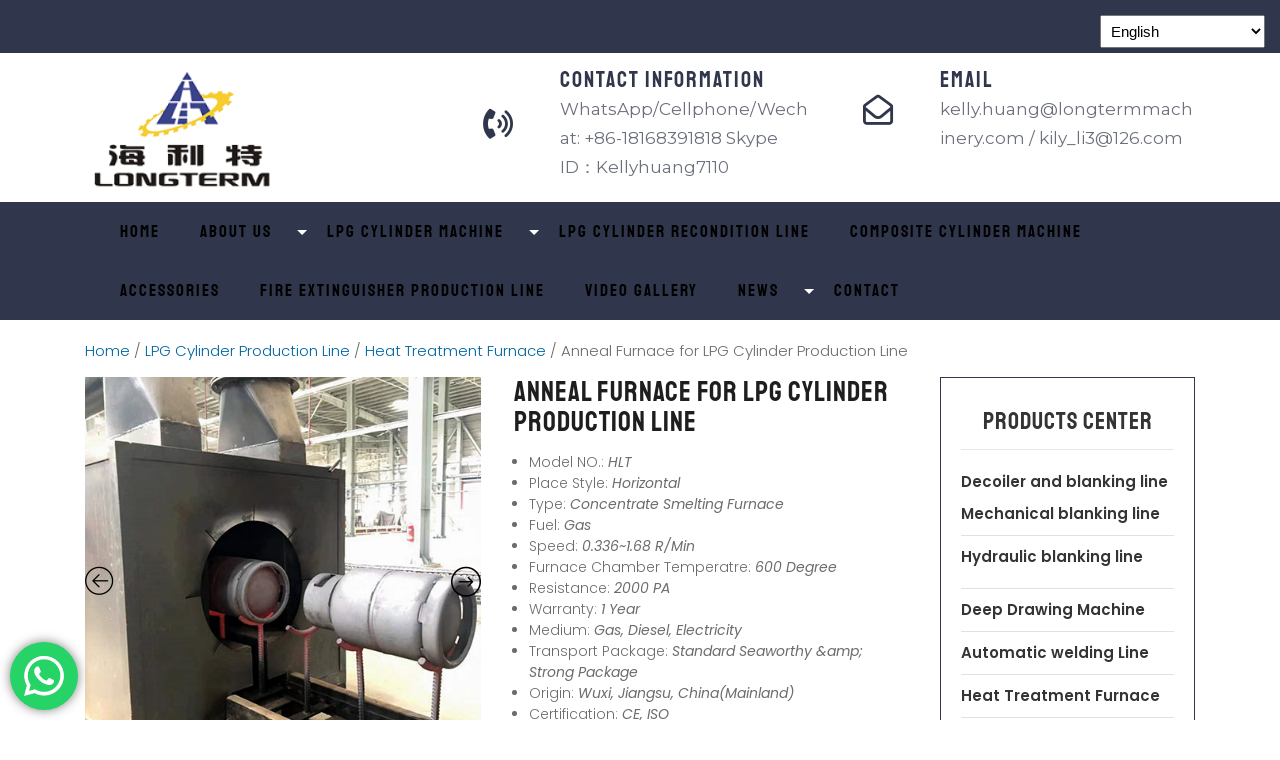

--- FILE ---
content_type: text/html; charset=UTF-8
request_url: http://www.longtermmachine.com/product/heat-treatment-furnace/
body_size: 24880
content:
<!DOCTYPE html><html lang="en"><head><meta charset="UTF-8"><meta name="viewport" content="width=device-width"><link rel="profile" href="https://gmpg.org/xfn/11"><link rel="pingback" href="http://www.longtermmachine.com/xmlrpc.php"><meta name='robots' content='index, follow, max-image-preview:large, max-snippet:-1, max-video-preview:-1' />  <script data-cfasync="false" data-pagespeed-no-defer>var gtm4wp_datalayer_name = "dataLayer";
	var dataLayer = dataLayer || [];</script> <link media="all" href="http://www.longtermmachine.com/wp-content/cache/autoptimize/css/autoptimize_cf895758c72e0d6abdc2323365327b6b.css" rel="stylesheet"><link media="only screen and (max-width: 768px)" href="http://www.longtermmachine.com/wp-content/cache/autoptimize/css/autoptimize_645e25746732f92ab8912b8a07744c57.css" rel="stylesheet"><link media="screen" href="http://www.longtermmachine.com/wp-content/cache/autoptimize/css/autoptimize_00df71b5809d374b00ce03791ac8fac1.css" rel="stylesheet"><title>Anneal Furnace for LPG Cylinder Production Line - Longterm Machinery</title><meta name="description" content="The furnace machine is mainly used for the annealing of steel LPG gas cylinder. The fuel used is self-made coal gas/liquefied petroleum gas/natural gas/fuel oil." /><link rel="canonical" href="https://www.longtermmachine.com/product/heat-treatment-furnace/" /><meta property="og:locale" content="en_US" /><meta property="og:type" content="article" /><meta property="og:title" content="Anneal Furnace for LPG Cylinder Production Line - Longterm Machinery" /><meta property="og:description" content="The furnace machine is mainly used for the annealing of steel LPG gas cylinder. The fuel used is self-made coal gas/liquefied petroleum gas/natural gas/fuel oil." /><meta property="og:url" content="https://www.longtermmachine.com/product/heat-treatment-furnace/" /><meta property="og:site_name" content="Longterm Machinery" /><meta property="article:modified_time" content="2024-06-26T05:20:09+00:00" /><meta property="og:image" content="https://www.longtermmachine.com/wp-content/uploads/2019/03/LPG-cylinder-furnace.jpg" /><meta property="og:image:width" content="500" /><meta property="og:image:height" content="500" /><meta property="og:image:type" content="image/jpeg" /><meta name="twitter:card" content="summary_large_image" /><meta name="twitter:label1" content="Est. reading time" /><meta name="twitter:data1" content="7 minutes" /> <script type="application/ld+json" class="yoast-schema-graph">{"@context":"https://schema.org","@graph":[{"@type":"WebPage","@id":"https://www.longtermmachine.com/product/heat-treatment-furnace/","url":"https://www.longtermmachine.com/product/heat-treatment-furnace/","name":"Anneal Furnace for LPG Cylinder Production Line - Longterm Machinery","isPartOf":{"@id":"http://www.longtermmachine.com/#website"},"primaryImageOfPage":{"@id":"https://www.longtermmachine.com/product/heat-treatment-furnace/#primaryimage"},"image":{"@id":"https://www.longtermmachine.com/product/heat-treatment-furnace/#primaryimage"},"thumbnailUrl":"http://www.longtermmachine.com/wp-content/uploads/2019/03/LPG-cylinder-furnace.jpg","datePublished":"2019-03-21T14:06:40+00:00","dateModified":"2024-06-26T05:20:09+00:00","description":"The furnace machine is mainly used for the annealing of steel LPG gas cylinder. The fuel used is self-made coal gas/liquefied petroleum gas/natural gas/fuel oil.","breadcrumb":{"@id":"https://www.longtermmachine.com/product/heat-treatment-furnace/#breadcrumb"},"inLanguage":"en","potentialAction":[{"@type":"ReadAction","target":["https://www.longtermmachine.com/product/heat-treatment-furnace/"]}]},{"@type":"ImageObject","inLanguage":"en","@id":"https://www.longtermmachine.com/product/heat-treatment-furnace/#primaryimage","url":"http://www.longtermmachine.com/wp-content/uploads/2019/03/LPG-cylinder-furnace.jpg","contentUrl":"http://www.longtermmachine.com/wp-content/uploads/2019/03/LPG-cylinder-furnace.jpg","width":500,"height":500,"caption":"LPG cylinder furnace"},{"@type":"BreadcrumbList","@id":"https://www.longtermmachine.com/product/heat-treatment-furnace/#breadcrumb","itemListElement":[{"@type":"ListItem","position":1,"name":"Home","item":"http://www.longtermmachine.com/"},{"@type":"ListItem","position":2,"name":"Products","item":"http://www.longtermmachine.com/shop/"},{"@type":"ListItem","position":3,"name":"Anneal Furnace for LPG Cylinder Production Line"}]},{"@type":"WebSite","@id":"http://www.longtermmachine.com/#website","url":"http://www.longtermmachine.com/","name":"Longterm Machinery","description":"Professional LPG Gas Cylinder Production Line Manufacturer","publisher":{"@id":"http://www.longtermmachine.com/#organization"},"potentialAction":[{"@type":"SearchAction","target":{"@type":"EntryPoint","urlTemplate":"http://www.longtermmachine.com/?s={search_term_string}"},"query-input":{"@type":"PropertyValueSpecification","valueRequired":true,"valueName":"search_term_string"}}],"inLanguage":"en"},{"@type":"Organization","@id":"http://www.longtermmachine.com/#organization","name":"Longterm Machinery","url":"http://www.longtermmachine.com/","logo":{"@type":"ImageObject","inLanguage":"en","@id":"http://www.longtermmachine.com/#/schema/logo/image/","url":"http://www.longtermmachine.com/wp-content/uploads/2023/06/cropped-HLT-正方形_副本.png","contentUrl":"http://www.longtermmachine.com/wp-content/uploads/2023/06/cropped-HLT-正方形_副本.png","width":240,"height":151,"caption":"Longterm Machinery"},"image":{"@id":"http://www.longtermmachine.com/#/schema/logo/image/"}}]}</script> <link rel='dns-prefetch' href='//fonts.googleapis.com' /><link rel='dns-prefetch' href='//www.googletagmanager.com' /><link rel="alternate" type="application/rss+xml" title="Longterm Machinery &raquo; Feed" href="http://www.longtermmachine.com/feed/" /> <script type="text/javascript">window._wpemojiSettings = {"baseUrl":"https:\/\/s.w.org\/images\/core\/emoji\/15.0.3\/72x72\/","ext":".png","svgUrl":"https:\/\/s.w.org\/images\/core\/emoji\/15.0.3\/svg\/","svgExt":".svg","source":{"concatemoji":"http:\/\/www.longtermmachine.com\/wp-includes\/js\/wp-emoji-release.min.js?ver=6.7.4"}};
/*! This file is auto-generated */
!function(i,n){var o,s,e;function c(e){try{var t={supportTests:e,timestamp:(new Date).valueOf()};sessionStorage.setItem(o,JSON.stringify(t))}catch(e){}}function p(e,t,n){e.clearRect(0,0,e.canvas.width,e.canvas.height),e.fillText(t,0,0);var t=new Uint32Array(e.getImageData(0,0,e.canvas.width,e.canvas.height).data),r=(e.clearRect(0,0,e.canvas.width,e.canvas.height),e.fillText(n,0,0),new Uint32Array(e.getImageData(0,0,e.canvas.width,e.canvas.height).data));return t.every(function(e,t){return e===r[t]})}function u(e,t,n){switch(t){case"flag":return n(e,"\ud83c\udff3\ufe0f\u200d\u26a7\ufe0f","\ud83c\udff3\ufe0f\u200b\u26a7\ufe0f")?!1:!n(e,"\ud83c\uddfa\ud83c\uddf3","\ud83c\uddfa\u200b\ud83c\uddf3")&&!n(e,"\ud83c\udff4\udb40\udc67\udb40\udc62\udb40\udc65\udb40\udc6e\udb40\udc67\udb40\udc7f","\ud83c\udff4\u200b\udb40\udc67\u200b\udb40\udc62\u200b\udb40\udc65\u200b\udb40\udc6e\u200b\udb40\udc67\u200b\udb40\udc7f");case"emoji":return!n(e,"\ud83d\udc26\u200d\u2b1b","\ud83d\udc26\u200b\u2b1b")}return!1}function f(e,t,n){var r="undefined"!=typeof WorkerGlobalScope&&self instanceof WorkerGlobalScope?new OffscreenCanvas(300,150):i.createElement("canvas"),a=r.getContext("2d",{willReadFrequently:!0}),o=(a.textBaseline="top",a.font="600 32px Arial",{});return e.forEach(function(e){o[e]=t(a,e,n)}),o}function t(e){var t=i.createElement("script");t.src=e,t.defer=!0,i.head.appendChild(t)}"undefined"!=typeof Promise&&(o="wpEmojiSettingsSupports",s=["flag","emoji"],n.supports={everything:!0,everythingExceptFlag:!0},e=new Promise(function(e){i.addEventListener("DOMContentLoaded",e,{once:!0})}),new Promise(function(t){var n=function(){try{var e=JSON.parse(sessionStorage.getItem(o));if("object"==typeof e&&"number"==typeof e.timestamp&&(new Date).valueOf()<e.timestamp+604800&&"object"==typeof e.supportTests)return e.supportTests}catch(e){}return null}();if(!n){if("undefined"!=typeof Worker&&"undefined"!=typeof OffscreenCanvas&&"undefined"!=typeof URL&&URL.createObjectURL&&"undefined"!=typeof Blob)try{var e="postMessage("+f.toString()+"("+[JSON.stringify(s),u.toString(),p.toString()].join(",")+"));",r=new Blob([e],{type:"text/javascript"}),a=new Worker(URL.createObjectURL(r),{name:"wpTestEmojiSupports"});return void(a.onmessage=function(e){c(n=e.data),a.terminate(),t(n)})}catch(e){}c(n=f(s,u,p))}t(n)}).then(function(e){for(var t in e)n.supports[t]=e[t],n.supports.everything=n.supports.everything&&n.supports[t],"flag"!==t&&(n.supports.everythingExceptFlag=n.supports.everythingExceptFlag&&n.supports[t]);n.supports.everythingExceptFlag=n.supports.everythingExceptFlag&&!n.supports.flag,n.DOMReady=!1,n.readyCallback=function(){n.DOMReady=!0}}).then(function(){return e}).then(function(){var e;n.supports.everything||(n.readyCallback(),(e=n.source||{}).concatemoji?t(e.concatemoji):e.wpemoji&&e.twemoji&&(t(e.twemoji),t(e.wpemoji)))}))}((window,document),window._wpemojiSettings);</script> <link rel='stylesheet' id='twb-open-sans-css' href='https://fonts.googleapis.com/css?family=Open+Sans%3A300%2C400%2C500%2C600%2C700%2C800&#038;display=swap&#038;ver=6.7.4' type='text/css' media='all' /><link rel='stylesheet' id='bwg_googlefonts-css' href='https://fonts.googleapis.com/css?family=Ubuntu&#038;subset=greek,latin,greek-ext,vietnamese,cyrillic-ext,latin-ext,cyrillic' type='text/css' media='all' /><link rel='stylesheet' id='vw-personal-trainer-pro-font-css' href='//fonts.googleapis.com/css?family=PT+Sans%3A300%2C400%2C600%2C700%2C800%2C900%7CRoboto%3A400%2C700%7CRoboto+Condensed%3A400%2C700%7COpen+Sans%7COverpass%7CMontserrat%3A300%2C400%2C600%2C700%2C800%2C900%7CPlayball%3A300%2C400%2C600%2C700%2C800%2C900%7CAlegreya%3A300%2C400%2C600%2C700%2C800%2C900%7CJulius+Sans+One%7CArsenal%7CSlabo%7CLato%7COverpass+Mono%7CSource+Sans+Pro%7CRaleway%3A100%2C100i%2C200%2C200i%2C300%2C300i%2C400%2C400i%2C500%2C500i%2C600%2C600i%2C700%2C700i%2C800%2C800i%2C900%2C900i%7CMerriweather%7CRubik%7CLora%7CUbuntu%7CCabin%7CArimo%7CPlayfair+Display%7CQuicksand%7CPadauk%7CMuli%7CInconsolata%7CBitter%7CPacifico%7CIndie+Flower%7CVT323%7CDosis%7CFrank+Ruhl+Libre%7CFjalla+One%7COxygen%7CArvo%7CNoto+Serif%7CLobster%7CCrimson+Text%7CYanone+Kaffeesatz%7CAnton%7CLibre+Baskerville%7CBree+Serif%7CGloria+Hallelujah%7CJosefin+Sans%3A100%2C100i%2C300%2C300i%2C400%2C400i%2C600%2C600i%2C700%2C700i%26amp%3Bsubset%3Dlatin-ext%2Cvietnamese%7CAbril+Fatface%7CVarela+Round%7CVampiro+One%7CShadows+Into+Light%7CCuprum%7CRokkitt%7CVollkorn%7CFrancois+One%7COrbitron%7CPatua+One%7CAcme%7CSatisfy%7CJosefin+Slab%7CQuattrocento+Sans%7CArchitects+Daughter%7CRusso+One%7CMonda%7CRighteous%7CLobster+Two%7CHammersmith+One%7CCourgette%7CPermanent+Marker%7CCherry+Swash%7CCormorant+Garamond%7CPoiret+One%7CBenchNine%7CEconomica%7CHandlee%7CCardo%7CAlfa+Slab+One%7CAveria+Serif+Libre%7CCookie%7CChewy%7CGreat+Vibes%7CComing+Soon%7CPhilosopher%7CDays+One%7CKanit%7CShrikhand%7CTangerine%7CIM+Fell+English+SC%7CBoogaloo%7CBangers%7CFredoka+One%7CBad+Script%7CVolkhov%7CShadows+Into+Light+Two%7CMarck+Script%7CSacramento%7CPoppins%3A100%2C200%2C300%2C400%2C400i%2C500%2C500i%2C600%2C600i%2C700%2C700i%2C800%2C800i%2C900%2C900i%26amp%3Bsubset%3Ddevanagari%2Clatin-ext%7CPT+Serif&#038;ver=6.7.4' type='text/css' media='all' /> <!--[if IE]><link rel='stylesheet' id='vw-personal-trainer-pro-ie-css' href='http://www.longtermmachine.com/wp-content/themes/vw-personal-trainer-pro/assets/css/ie.css?ver=6.7.4' type='text/css' media='all' /> <![endif]--> <script type="text/javascript" src="http://www.longtermmachine.com/wp-includes/js/jquery/jquery.min.js?ver=3.7.1" id="jquery-core-js"></script> <script type="text/javascript" id="twbbwg-global-js-extra">var twb = {"nonce":"3d29406b65","ajax_url":"http:\/\/www.longtermmachine.com\/wp-admin\/admin-ajax.php","plugin_url":"http:\/\/www.longtermmachine.com\/wp-content\/plugins\/photo-gallery\/booster","href":"http:\/\/www.longtermmachine.com\/wp-admin\/admin.php?page=twbbwg_photo-gallery"};
var twb = {"nonce":"3d29406b65","ajax_url":"http:\/\/www.longtermmachine.com\/wp-admin\/admin-ajax.php","plugin_url":"http:\/\/www.longtermmachine.com\/wp-content\/plugins\/photo-gallery\/booster","href":"http:\/\/www.longtermmachine.com\/wp-admin\/admin.php?page=twbbwg_photo-gallery"};</script> <script type="text/javascript" src="http://www.longtermmachine.com/wp-includes/js/tinymce/tinymce.min.js?ver=49110-20201110" id="wp-tinymce-root-js"></script> <script type="text/javascript" src="http://www.longtermmachine.com/wp-includes/js/tinymce/plugins/compat3x/plugin.min.js?ver=49110-20201110" id="wp-tinymce-js"></script> <script type="text/javascript" id="bwg_frontend-js-extra">var bwg_objectsL10n = {"bwg_field_required":"field is required.","bwg_mail_validation":"This is not a valid email address.","bwg_search_result":"There are no images matching your search.","bwg_select_tag":"Select Tag","bwg_order_by":"Order By","bwg_search":"Search","bwg_show_ecommerce":"Show Ecommerce","bwg_hide_ecommerce":"Hide Ecommerce","bwg_show_comments":"Show Comments","bwg_hide_comments":"Hide Comments","bwg_restore":"Restore","bwg_maximize":"Maximize","bwg_fullscreen":"Fullscreen","bwg_exit_fullscreen":"Exit Fullscreen","bwg_search_tag":"SEARCH...","bwg_tag_no_match":"No tags found","bwg_all_tags_selected":"All tags selected","bwg_tags_selected":"tags selected","play":"Play","pause":"Pause","is_pro":"","bwg_play":"Play","bwg_pause":"Pause","bwg_hide_info":"Hide info","bwg_show_info":"Show info","bwg_hide_rating":"Hide rating","bwg_show_rating":"Show rating","ok":"Ok","cancel":"Cancel","select_all":"Select all","lazy_load":"0","lazy_loader":"http:\/\/www.longtermmachine.com\/wp-content\/plugins\/photo-gallery\/images\/ajax_loader.png","front_ajax":"0","bwg_tag_see_all":"see all tags","bwg_tag_see_less":"see less tags"};</script> <script type="text/javascript" id="wc-add-to-cart-js-extra">var wc_add_to_cart_params = {"ajax_url":"\/wp-admin\/admin-ajax.php","wc_ajax_url":"\/?wc-ajax=%%endpoint%%","i18n_view_cart":"View cart","cart_url":"http:\/\/www.longtermmachine.com","is_cart":"","cart_redirect_after_add":"no"};</script> <script type="text/javascript" id="wc-single-product-js-extra">var wc_single_product_params = {"i18n_required_rating_text":"Please select a rating","review_rating_required":"yes","flexslider":{"rtl":false,"animation":"slide","smoothHeight":true,"directionNav":false,"controlNav":"thumbnails","slideshow":false,"animationSpeed":500,"animationLoop":false,"allowOneSlide":false},"zoom_enabled":"","zoom_options":[],"photoswipe_enabled":"","photoswipe_options":{"shareEl":false,"closeOnScroll":false,"history":false,"hideAnimationDuration":0,"showAnimationDuration":0},"flexslider_enabled":""};</script> <script type="text/javascript" id="woocommerce-js-extra">var woocommerce_params = {"ajax_url":"\/wp-admin\/admin-ajax.php","wc_ajax_url":"\/?wc-ajax=%%endpoint%%"};</script> <script type="text/javascript" id="cta-load-variation-js-extra">var cta_variation = {"cta_id":null,"admin_url":"http:\/\/www.longtermmachine.com\/wp-admin\/admin-ajax.php","home_url":"http:\/\/www.longtermmachine.com","split_testing":"1","sticky_cta":"1","page_tracking":"off"};</script> <script type="text/javascript" id="inbound-analytics-js-extra">var inbound_settings = {"post_id":"973","post_type":"product","variation_id":"0","ip_address":"3.143.249.87","wp_lead_data":{"lead_id":null,"lead_email":null,"lead_uid":null,"lead_nonce":null},"admin_url":"http:\/\/www.longtermmachine.com\/wp-admin\/admin-ajax.php","track_time":"2026\/01\/20 1:09:05","page_tracking":"off","search_tracking":"off","comment_tracking":"off","custom_mapping":[],"is_admin":"","ajax_nonce":"47476e9a0b"};</script> <link rel="https://api.w.org/" href="http://www.longtermmachine.com/wp-json/" /><link rel="alternate" title="JSON" type="application/json" href="http://www.longtermmachine.com/wp-json/wp/v2/product/973" /><link rel="EditURI" type="application/rsd+xml" title="RSD" href="http://www.longtermmachine.com/xmlrpc.php?rsd" /><meta name="generator" content="WordPress 6.7.4" /><meta name="generator" content="WooCommerce 8.7.2" /><link rel='shortlink' href='http://www.longtermmachine.com/?p=973' /><link rel="alternate" title="oEmbed (JSON)" type="application/json+oembed" href="http://www.longtermmachine.com/wp-json/oembed/1.0/embed?url=http%3A%2F%2Fwww.longtermmachine.com%2Fproduct%2Fheat-treatment-furnace%2F" /><link rel="alternate" title="oEmbed (XML)" type="text/xml+oembed" href="http://www.longtermmachine.com/wp-json/oembed/1.0/embed?url=http%3A%2F%2Fwww.longtermmachine.com%2Fproduct%2Fheat-treatment-furnace%2F&#038;format=xml" /> <script>(function(i,s,o,g,r,a,m){i['GoogleAnalyticsObject']=r;i[r]=i[r]||function(){
			(i[r].q=i[r].q||[]).push(arguments)},i[r].l=1*new Date();a=s.createElement(o),
		m=s.getElementsByTagName(o)[0];a.async=1;a.src=g;m.parentNode.insertBefore(a,m)
	})(window,document,'script','//www.google-analytics.com/analytics.js','ga');

	ga('create', 'UA-137609993-1', 'auto');
	ga('send', 'pageview');</script><link rel="preconnect" href="https://fonts.googleapis.com"><link rel="preconnect" href="https://fonts.gstatic.com"><link href='https://fonts.googleapis.com/css2?display=swap&family=PT+Sans+Narrow' rel='stylesheet'><meta name="generator" content="Site Kit by Google 1.170.0" />  <script data-cfasync="false" data-pagespeed-no-defer type="text/javascript">var dataLayer_content = {"pagePostType":"product","pagePostType2":"single-product","pagePostAuthor":"admin"};
	dataLayer.push( dataLayer_content );</script> <script data-cfasync="false" data-pagespeed-no-defer type="text/javascript">(function(w,d,s,l,i){w[l]=w[l]||[];w[l].push({'gtm.start':
new Date().getTime(),event:'gtm.js'});var f=d.getElementsByTagName(s)[0],
j=d.createElement(s),dl=l!='dataLayer'?'&l='+l:'';j.async=true;j.src=
'//www.googletagmanager.com/gtm.js?id='+i+dl;f.parentNode.insertBefore(j,f);
})(window,document,'script','dataLayer','GTM-WR5WF9W');</script>  <noscript><style>.woocommerce-product-gallery{ opacity: 1 !important; }</style></noscript>  <script type="text/javascript">( function( w, d, s, l, i ) {
				w[l] = w[l] || [];
				w[l].push( {'gtm.start': new Date().getTime(), event: 'gtm.js'} );
				var f = d.getElementsByTagName( s )[0],
					j = d.createElement( s ), dl = l != 'dataLayer' ? '&l=' + l : '';
				j.async = true;
				j.src = 'https://www.googletagmanager.com/gtm.js?id=' + i + dl;
				f.parentNode.insertBefore( j, f );
			} )( window, document, 'script', 'dataLayer', 'GTM-WR6RBQRD' );</script> <link rel="icon" href="http://www.longtermmachine.com/wp-content/uploads/2023/06/HLT-正方形-100x100.png" sizes="32x32" /><link rel="icon" href="http://www.longtermmachine.com/wp-content/uploads/2023/06/HLT-正方形.png" sizes="192x192" /><link rel="apple-touch-icon" href="http://www.longtermmachine.com/wp-content/uploads/2023/06/HLT-正方形.png" /><meta name="msapplication-TileImage" content="http://www.longtermmachine.com/wp-content/uploads/2023/06/HLT-正方形.png" /></head><body class="product-template-default single single-product postid-973 wp-custom-logo theme-vw-personal-trainer-pro woocommerce woocommerce-page woocommerce-no-js fpt-template-vw-personal-trainer-pro"><header id="masthead" class="site-header"><div id="header"><div id="topbar-social-search" style=""><div class="container"><div class="row"><div class="col-lg-7 topbar-text"></div><div class="col-lg-4 col-md-10 col-10"></div><div class="col-lg-1 col-md-2 col-2 topbar-search"> <span class="search-icon"> <i class="fas fa-search"></i> </span></div><div class="serach_outer"><div class="closepop"><i class="far fa-window-close"></i></div><div class="serach_inner search_popup"><form role="search" method="get" class="search-form serach-page" action="http://www.longtermmachine.com/"> <label> <input type="search" class="search-field" placeholder="Search &hellip;" value="" name="s"> </label> <input type="submit" class="search-submit" value="Search"></form></div></div></div></div></div><div class="topbar-email-contact" style=""><div class="container"><div class="row"><div class="col-lg-4 col-md-3"><div class="logo"> <a href="http://www.longtermmachine.com/" class="custom-logo-link" rel="home"><img width="240" height="151" src="http://www.longtermmachine.com/wp-content/uploads/2023/06/cropped-HLT-正方形_副本.png" class="custom-logo" alt="wuxi longterm" decoding="async" /></a><div class="logo-text"></div></div></div><div class="col-lg-8 col-md-9 topbar-contact"><div class="row"><div class="col-lg-6 col-md-6 col-sm-6"><div class="row topbar-info"><div class="col-lg-3 col-md-3 col-3 topbar-icon"> <i class="fas fa-phone-volume"></i></div><div class="col-lg-9 col-md-9 col-9"><h5>Contact information</h5><p>WhatsApp/Cellphone/Wechat: +86-18168391818 Skype ID：Kellyhuang7110</p></div></div></div><div class="col-lg-6 col-md-6 col-sm-6"><div class="row topbar-info"><div class="col-lg-3 col-md-3 col-3 topbar-icon"> <i class="far fa-envelope-open"></i></div><div class="col-lg-9 col-md-9 col-9"><h5>EMAIL</h5><p>kelly.huang@longtermmachinery.com / kily_li3@126.com</p></div></div></div></div></div></div></div></div><div id="header-menu"><div class="header-wrap"><div class="container nav_wrap"><div class="main-header-box"><div class="row bg-media"><div class="col-lg-12 col-md-12 header-nav"><div class="menubar m-0 mt-md-0"><div class="container right_menu"><div class="innermenubox "><div class="toggle-nav mobile-menu"> <span onclick="openNav()"><i class="fas fa-bars"></i></span></div><div id="mySidenav" class="nav sidenav"><nav id="site-navigation" class="main-navigation"> <a href="javascript:void(0)" class="closebtn mobile-menu" onclick="closeNav()"><i class="fas fa-times"></i></a><div class="menu clearfix"><ul id="menu-primary-menu" class="clearfix mobile_nav"><li id="menu-item-170" class="menu-item menu-item-type-post_type menu-item-object-page menu-item-home menu-item-170"><a href="http://www.longtermmachine.com/">Home</a></li><li id="menu-item-172" class="menu-item menu-item-type-post_type menu-item-object-page menu-item-has-children menu-item-172"><a href="http://www.longtermmachine.com/about/">About Us</a><ul class="sub-menu"><li id="menu-item-1005" class="menu-item menu-item-type-post_type menu-item-object-page menu-item-1005"><a href="http://www.longtermmachine.com/exhibition/">Exhibition</a></li><li id="menu-item-1811" class="menu-item menu-item-type-post_type menu-item-object-page menu-item-1811"><a href="http://www.longtermmachine.com/successful-project/">Successful Cases</a></li><li id="menu-item-609" class="menu-item menu-item-type-post_type menu-item-object-page menu-item-609"><a href="http://www.longtermmachine.com/get-a-quotation/">FAQ</a></li><li id="menu-item-4309" class="menu-item menu-item-type-post_type menu-item-object-page menu-item-4309"><a href="http://www.longtermmachine.com/pdf-catalogue-download/">PDF Catalogue Download</a></li></ul></li><li id="menu-item-932" class="menu-item menu-item-type-taxonomy menu-item-object-product_cat current-product-ancestor menu-item-has-children menu-item-932"><a href="http://www.longtermmachine.com/product-category/products-center/">LPG Cylinder Machine</a><ul class="sub-menu"><li id="menu-item-1397" class="menu-item menu-item-type-taxonomy menu-item-object-product_cat menu-item-has-children menu-item-1397"><a href="http://www.longtermmachine.com/product-category/products-center/decoiler-and-blanking-line/">Decoiler and blanking line</a><ul class="sub-menu"><li id="menu-item-1399" class="menu-item menu-item-type-taxonomy menu-item-object-product_cat menu-item-1399"><a href="http://www.longtermmachine.com/product-category/products-center/decoiler-and-blanking-line/mechanical-blanking-line/">Mechanical blanking line</a></li><li id="menu-item-1398" class="menu-item menu-item-type-taxonomy menu-item-object-product_cat menu-item-1398"><a href="http://www.longtermmachine.com/product-category/products-center/decoiler-and-blanking-line/hydraulic-blanking-line/">Hydraulic blanking line</a></li></ul></li><li id="menu-item-1396" class="menu-item menu-item-type-taxonomy menu-item-object-product_cat menu-item-1396"><a href="http://www.longtermmachine.com/product-category/products-center/deep-drawing-machine/">Deep Drawing Machine</a></li><li id="menu-item-6535" class="menu-item menu-item-type-taxonomy menu-item-object-product_cat menu-item-6535"><a href="http://www.longtermmachine.com/product-category/products-center/trimming-joggling-polishing-machine/">Trimming, Joggling, Polishing Machine</a></li><li id="menu-item-1395" class="menu-item menu-item-type-taxonomy menu-item-object-product_cat menu-item-1395"><a href="http://www.longtermmachine.com/product-category/products-center/automatic-welding-line/">Automatic welding Line</a></li><li id="menu-item-1400" class="menu-item menu-item-type-taxonomy menu-item-object-product_cat current-product-ancestor current-menu-parent current-product-parent menu-item-1400"><a href="http://www.longtermmachine.com/product-category/products-center/heat-treatment-furnace/">Heat Treatment Furnace</a></li><li id="menu-item-1401" class="menu-item menu-item-type-taxonomy menu-item-object-product_cat menu-item-has-children menu-item-1401"><a href="http://www.longtermmachine.com/product-category/products-center/hydro-testing-machine/">Hydro Testing Machine</a><ul class="sub-menu"><li id="menu-item-1403" class="menu-item menu-item-type-taxonomy menu-item-object-product_cat menu-item-1403"><a href="http://www.longtermmachine.com/product-category/products-center/hydro-testing-machine/semi-automatic-rotation-type/">Semi-automatic Rotation Type</a></li><li id="menu-item-1402" class="menu-item menu-item-type-taxonomy menu-item-object-product_cat menu-item-1402"><a href="http://www.longtermmachine.com/product-category/products-center/hydro-testing-machine/online-automatic-testing-line/">Online Automatic Testing line</a></li></ul></li><li id="menu-item-1404" class="menu-item menu-item-type-taxonomy menu-item-object-product_cat menu-item-1404"><a href="http://www.longtermmachine.com/product-category/products-center/shot-blasting-machine/">Shot Blasting Machine</a></li><li id="menu-item-1405" class="menu-item menu-item-type-taxonomy menu-item-object-product_cat menu-item-1405"><a href="http://www.longtermmachine.com/product-category/products-center/zinc-metalizing-machine/">Zinc Metalizing Machine</a></li><li id="menu-item-1406" class="menu-item menu-item-type-taxonomy menu-item-object-product_cat menu-item-1406"><a href="http://www.longtermmachine.com/product-category/products-center/powder-coating-line/">Powder coating line</a></li><li id="menu-item-1407" class="menu-item menu-item-type-taxonomy menu-item-object-product_cat menu-item-1407"><a href="http://www.longtermmachine.com/product-category/products-center/air-leakage-testing-machine/">Air Leakage Testing Machine</a></li><li id="menu-item-10597" class="menu-item menu-item-type-post_type menu-item-object-page menu-item-10597"><a href="http://www.longtermmachine.com/lpg-cylinder-laboratory-equipment/">LPG Cylinder Laboratory Equipment</a></li><li id="menu-item-9759" class="menu-item menu-item-type-taxonomy menu-item-object-product_cat menu-item-9759"><a href="http://www.longtermmachine.com/product-category/products-center/auxiliary-machine/">Auxiliary machine</a></li><li id="menu-item-4064" class="menu-item menu-item-type-taxonomy menu-item-object-product_cat menu-item-4064"><a href="http://www.longtermmachine.com/product-category/lpg-gas-cylinder-filling-line/">LPG Gas Cylinder Filling Line</a></li><li id="menu-item-6901" class="menu-item menu-item-type-taxonomy menu-item-object-product_cat menu-item-6901"><a href="http://www.longtermmachine.com/product-category/products-center/lpg-storage-tank-making-machine/">LPG Storage Tank Making Machine</a></li><li id="menu-item-4343" class="menu-item menu-item-type-taxonomy menu-item-object-product_cat menu-item-4343"><a href="http://www.longtermmachine.com/product-category/products-center/accessory/">Accessory</a></li></ul></li><li id="menu-item-4293" class="menu-item menu-item-type-post_type menu-item-object-page menu-item-4293"><a href="http://www.longtermmachine.com/lpg-cylinder-recondition-line/">LPG Cylinder Recondition Line</a></li><li id="menu-item-4078" class="menu-item menu-item-type-post_type menu-item-object-page menu-item-4078"><a href="http://www.longtermmachine.com/composite-cylinder-production-line/">Composite Cylinder Machine</a></li><li id="menu-item-8257" class="menu-item menu-item-type-post_type menu-item-object-page menu-item-8257"><a href="http://www.longtermmachine.com/accessories/">ACCESSORIES</a></li><li id="menu-item-6945" class="menu-item menu-item-type-taxonomy menu-item-object-product_cat menu-item-6945"><a href="http://www.longtermmachine.com/product-category/fire-extinguisher-production-line/">Fire Extinguisher Production Line</a></li><li id="menu-item-167" class="menu-item menu-item-type-post_type menu-item-object-page menu-item-167"><a href="http://www.longtermmachine.com/gallery/">Video Gallery</a></li><li id="menu-item-2801" class="menu-item menu-item-type-post_type menu-item-object-page menu-item-has-children menu-item-2801"><a href="http://www.longtermmachine.com/news/">News</a><ul class="sub-menu"><li id="menu-item-4523" class="menu-item menu-item-type-taxonomy menu-item-object-category menu-item-4523"><a href="http://www.longtermmachine.com/category/exhibition/">Exhibition</a></li><li id="menu-item-4524" class="menu-item menu-item-type-taxonomy menu-item-object-category menu-item-4524"><a href="http://www.longtermmachine.com/category/visiting/">Visiting</a></li><li id="menu-item-4522" class="menu-item menu-item-type-taxonomy menu-item-object-category menu-item-4522"><a href="http://www.longtermmachine.com/category/machine-advantages/">Machine advantages</a></li></ul></li><li id="menu-item-171" class="menu-item menu-item-type-post_type menu-item-object-page menu-item-171"><a href="http://www.longtermmachine.com/lpg-cylinder-making-machine/">Contact</a></li></ul></div></nav></div></div></div></div></div></div></div></div></div></div></div></header>  <script async src="https://www.googletagmanager.com/gtag/js?id=AW-633666835"></script> <script>window.dataLayer = window.dataLayer || [];
  function gtag(){dataLayer.push(arguments);}
  gtag('js', new Date());

  gtag('config', 'AW-633666835');</script><div class="shop"><div id="container"><div id="contentwoocom" class="container" role="main"><nav class="woocommerce-breadcrumb" aria-label="Breadcrumb"><a href="http://www.longtermmachine.com">Home</a>&nbsp;&#47;&nbsp;<a href="http://www.longtermmachine.com/product-category/products-center/">LPG Cylinder Production Line</a>&nbsp;&#47;&nbsp;<a href="http://www.longtermmachine.com/product-category/products-center/heat-treatment-furnace/">Heat Treatment Furnace</a>&nbsp;&#47;&nbsp;Anneal Furnace for LPG Cylinder Production Line</nav><div class="row"><div class="col-lg-9 col-md-12"><div class="woocommerce-notices-wrapper"></div><div id="product-973" class="product type-product post-973 status-publish first instock product_cat-heat-treatment-furnace product_cat-hot-sale has-post-thumbnail shipping-taxable product-type-simple"><div class="woo-product-gallery-slider woocommerce-product-gallery wpgs--with-images images"  ><div class="wpgs-for"><div class="woocommerce-product-gallery__image single-product-main-image"><a class="wpgs-lightbox-icon" data-caption="LPG cylinder furnace" data-fancybox="wpgs-lightbox"  href="http://www.longtermmachine.com/wp-content/uploads/2019/03/LPG-cylinder-furnace.jpg"     data-mobile=["clickContent:close","clickSlide:close"] 	data-click-slide="close" 	data-animation-effect="fade" 	data-loop="true"     data-infobar="true"     data-hash="false" ><img width="500" height="500" src="http://www.longtermmachine.com/wp-content/uploads/2019/03/LPG-cylinder-furnace.jpg" class="woocommerce-product-gallery__image attachment-shop_single size-shop_single wp-post-image" alt="LPG cylinder furnace" data-zoom_src="http://www.longtermmachine.com/wp-content/uploads/2019/03/LPG-cylinder-furnace.jpg" data-large_image="http://www.longtermmachine.com/wp-content/uploads/2019/03/LPG-cylinder-furnace.jpg" data-o_img="http://www.longtermmachine.com/wp-content/uploads/2019/03/LPG-cylinder-furnace.jpg" data-zoom-image="http://www.longtermmachine.com/wp-content/uploads/2019/03/LPG-cylinder-furnace.jpg" decoding="async" fetchpriority="high" srcset="http://www.longtermmachine.com/wp-content/uploads/2019/03/LPG-cylinder-furnace.jpg 500w, http://www.longtermmachine.com/wp-content/uploads/2019/03/LPG-cylinder-furnace-300x300.jpg 300w, http://www.longtermmachine.com/wp-content/uploads/2019/03/LPG-cylinder-furnace-150x150.jpg 150w, http://www.longtermmachine.com/wp-content/uploads/2019/03/LPG-cylinder-furnace-100x100.jpg 100w" sizes="(max-width: 500px) 100vw, 500px" /></a></div><div><a class="wpgs-lightbox-icon" data-fancybox="wpgs-lightbox"                 data-caption="in_副本"                 href="http://www.longtermmachine.com/wp-content/uploads/2019/03/in_副本-1.jpg" data-mobile=["clickContent:close","clickSlide:close"] 				data-click-slide="close" 				data-animation-effect="fade" 				data-loop="true"                 data-hash="false"                 data-infobar="true"                 ><img width="464" height="461" src="http://www.longtermmachine.com/wp-content/uploads/2019/03/in_副本-1.jpg" class="attachment-shop_single" alt="" data-zoom_src="http://www.longtermmachine.com/wp-content/uploads/2019/03/in_副本-1.jpg" data-large_image="http://www.longtermmachine.com/wp-content/uploads/2019/03/in_副本-1.jpg" decoding="async" srcset="http://www.longtermmachine.com/wp-content/uploads/2019/03/in_副本-1.jpg 464w, http://www.longtermmachine.com/wp-content/uploads/2019/03/in_副本-1-150x150.jpg 150w, http://www.longtermmachine.com/wp-content/uploads/2019/03/in_副本-1-300x298.jpg 300w, http://www.longtermmachine.com/wp-content/uploads/2019/03/in_副本-1-100x100.jpg 100w" sizes="(max-width: 464px) 100vw, 464px" /></a></div><div><a class="wpgs-lightbox-icon" data-fancybox="wpgs-lightbox"                 data-caption="QQ图片20170413084824_副本"                 href="http://www.longtermmachine.com/wp-content/uploads/2019/03/QQ图片20170413084824_副本.jpg" data-mobile=["clickContent:close","clickSlide:close"] 				data-click-slide="close" 				data-animation-effect="fade" 				data-loop="true"                 data-hash="false"                 data-infobar="true"                 ><img width="600" height="600" src="http://www.longtermmachine.com/wp-content/uploads/2019/03/QQ图片20170413084824_副本-600x600.jpg" class="attachment-shop_single" alt="" data-zoom_src="http://www.longtermmachine.com/wp-content/uploads/2019/03/QQ图片20170413084824_副本.jpg" data-large_image="http://www.longtermmachine.com/wp-content/uploads/2019/03/QQ图片20170413084824_副本.jpg" decoding="async" srcset="http://www.longtermmachine.com/wp-content/uploads/2019/03/QQ图片20170413084824_副本.jpg 600w, http://www.longtermmachine.com/wp-content/uploads/2019/03/QQ图片20170413084824_副本-150x150.jpg 150w, http://www.longtermmachine.com/wp-content/uploads/2019/03/QQ图片20170413084824_副本-300x300.jpg 300w, http://www.longtermmachine.com/wp-content/uploads/2019/03/QQ图片20170413084824_副本-100x100.jpg 100w" sizes="(max-width: 600px) 100vw, 600px" /></a></div><div><a class="wpgs-lightbox-icon" data-fancybox="wpgs-lightbox"                 data-caption="QQ图片20170413085021_副本"                 href="http://www.longtermmachine.com/wp-content/uploads/2019/03/QQ图片20170413085021_副本.jpg" data-mobile=["clickContent:close","clickSlide:close"] 				data-click-slide="close" 				data-animation-effect="fade" 				data-loop="true"                 data-hash="false"                 data-infobar="true"                 ><img width="600" height="600" src="http://www.longtermmachine.com/wp-content/uploads/2019/03/QQ图片20170413085021_副本-600x600.jpg" class="attachment-shop_single" alt="" data-zoom_src="http://www.longtermmachine.com/wp-content/uploads/2019/03/QQ图片20170413085021_副本.jpg" data-large_image="http://www.longtermmachine.com/wp-content/uploads/2019/03/QQ图片20170413085021_副本.jpg" decoding="async" loading="lazy" srcset="http://www.longtermmachine.com/wp-content/uploads/2019/03/QQ图片20170413085021_副本.jpg 600w, http://www.longtermmachine.com/wp-content/uploads/2019/03/QQ图片20170413085021_副本-150x150.jpg 150w, http://www.longtermmachine.com/wp-content/uploads/2019/03/QQ图片20170413085021_副本-300x300.jpg 300w, http://www.longtermmachine.com/wp-content/uploads/2019/03/QQ图片20170413085021_副本-100x100.jpg 100w" sizes="auto, (max-width: 600px) 100vw, 600px" /></a></div><div><a class="wpgs-lightbox-icon" data-fancybox="wpgs-lightbox"                 data-caption="IMG_0480_副本"                 href="http://www.longtermmachine.com/wp-content/uploads/2019/03/IMG_0480_副本.jpg" data-mobile=["clickContent:close","clickSlide:close"] 				data-click-slide="close" 				data-animation-effect="fade" 				data-loop="true"                 data-hash="false"                 data-infobar="true"                 ><img width="600" height="600" src="http://www.longtermmachine.com/wp-content/uploads/2019/03/IMG_0480_副本-600x600.jpg" class="attachment-shop_single" alt="" data-zoom_src="http://www.longtermmachine.com/wp-content/uploads/2019/03/IMG_0480_副本.jpg" data-large_image="http://www.longtermmachine.com/wp-content/uploads/2019/03/IMG_0480_副本.jpg" decoding="async" loading="lazy" srcset="http://www.longtermmachine.com/wp-content/uploads/2019/03/IMG_0480_副本.jpg 600w, http://www.longtermmachine.com/wp-content/uploads/2019/03/IMG_0480_副本-150x150.jpg 150w, http://www.longtermmachine.com/wp-content/uploads/2019/03/IMG_0480_副本-300x300.jpg 300w, http://www.longtermmachine.com/wp-content/uploads/2019/03/IMG_0480_副本-100x100.jpg 100w" sizes="auto, (max-width: 600px) 100vw, 600px" /></a></div><div><a class="wpgs-lightbox-icon" data-fancybox="wpgs-lightbox"                 data-caption="IMG_0479_副本"                 href="http://www.longtermmachine.com/wp-content/uploads/2019/03/IMG_0479_副本.jpg" data-mobile=["clickContent:close","clickSlide:close"] 				data-click-slide="close" 				data-animation-effect="fade" 				data-loop="true"                 data-hash="false"                 data-infobar="true"                 ><img width="600" height="600" src="http://www.longtermmachine.com/wp-content/uploads/2019/03/IMG_0479_副本-600x600.jpg" class="attachment-shop_single" alt="" data-zoom_src="http://www.longtermmachine.com/wp-content/uploads/2019/03/IMG_0479_副本.jpg" data-large_image="http://www.longtermmachine.com/wp-content/uploads/2019/03/IMG_0479_副本.jpg" decoding="async" loading="lazy" srcset="http://www.longtermmachine.com/wp-content/uploads/2019/03/IMG_0479_副本.jpg 600w, http://www.longtermmachine.com/wp-content/uploads/2019/03/IMG_0479_副本-150x150.jpg 150w, http://www.longtermmachine.com/wp-content/uploads/2019/03/IMG_0479_副本-300x300.jpg 300w, http://www.longtermmachine.com/wp-content/uploads/2019/03/IMG_0479_副本-100x100.jpg 100w" sizes="auto, (max-width: 600px) 100vw, 600px" /></a></div><div><a class="wpgs-lightbox-icon" data-fancybox="wpgs-lightbox"                 data-caption="IMG_0478_副本"                 href="http://www.longtermmachine.com/wp-content/uploads/2019/03/IMG_0478_副本.jpg" data-mobile=["clickContent:close","clickSlide:close"] 				data-click-slide="close" 				data-animation-effect="fade" 				data-loop="true"                 data-hash="false"                 data-infobar="true"                 ><img width="600" height="600" src="http://www.longtermmachine.com/wp-content/uploads/2019/03/IMG_0478_副本-600x600.jpg" class="attachment-shop_single" alt="" data-zoom_src="http://www.longtermmachine.com/wp-content/uploads/2019/03/IMG_0478_副本.jpg" data-large_image="http://www.longtermmachine.com/wp-content/uploads/2019/03/IMG_0478_副本.jpg" decoding="async" loading="lazy" srcset="http://www.longtermmachine.com/wp-content/uploads/2019/03/IMG_0478_副本.jpg 600w, http://www.longtermmachine.com/wp-content/uploads/2019/03/IMG_0478_副本-150x150.jpg 150w, http://www.longtermmachine.com/wp-content/uploads/2019/03/IMG_0478_副本-300x300.jpg 300w, http://www.longtermmachine.com/wp-content/uploads/2019/03/IMG_0478_副本-100x100.jpg 100w" sizes="auto, (max-width: 600px) 100vw, 600px" /></a></div></div><div class="wpgs-nav"><div><img width="100" height="100" src="http://www.longtermmachine.com/wp-content/uploads/2019/03/LPG-cylinder-furnace-100x100.jpg" class="woocommerce-product-gallery__image gallery_thumbnail_first " alt="LPG cylinder furnace" decoding="async" loading="lazy" srcset="http://www.longtermmachine.com/wp-content/uploads/2019/03/LPG-cylinder-furnace-100x100.jpg 100w, http://www.longtermmachine.com/wp-content/uploads/2019/03/LPG-cylinder-furnace-300x300.jpg 300w, http://www.longtermmachine.com/wp-content/uploads/2019/03/LPG-cylinder-furnace-150x150.jpg 150w, http://www.longtermmachine.com/wp-content/uploads/2019/03/LPG-cylinder-furnace.jpg 500w" sizes="auto, (max-width: 100px) 100vw, 100px" /></div><div><img width="100" height="100" src="http://www.longtermmachine.com/wp-content/uploads/2019/03/in_副本-1-100x100.jpg" class="attachment-woocommerce_gallery_thumbnail size-woocommerce_gallery_thumbnail" alt="" decoding="async" loading="lazy" srcset="http://www.longtermmachine.com/wp-content/uploads/2019/03/in_副本-1-100x100.jpg 100w, http://www.longtermmachine.com/wp-content/uploads/2019/03/in_副本-1-150x150.jpg 150w, http://www.longtermmachine.com/wp-content/uploads/2019/03/in_副本-1-300x300.jpg 300w, http://www.longtermmachine.com/wp-content/uploads/2019/03/in_副本-1.jpg 464w" sizes="auto, (max-width: 100px) 100vw, 100px" /></div><div><img width="100" height="100" src="http://www.longtermmachine.com/wp-content/uploads/2019/03/QQ图片20170413084824_副本-100x100.jpg" class="attachment-woocommerce_gallery_thumbnail size-woocommerce_gallery_thumbnail" alt="" decoding="async" loading="lazy" srcset="http://www.longtermmachine.com/wp-content/uploads/2019/03/QQ图片20170413084824_副本-100x100.jpg 100w, http://www.longtermmachine.com/wp-content/uploads/2019/03/QQ图片20170413084824_副本-150x150.jpg 150w, http://www.longtermmachine.com/wp-content/uploads/2019/03/QQ图片20170413084824_副本-300x300.jpg 300w, http://www.longtermmachine.com/wp-content/uploads/2019/03/QQ图片20170413084824_副本.jpg 600w" sizes="auto, (max-width: 100px) 100vw, 100px" /></div><div><img width="100" height="100" src="http://www.longtermmachine.com/wp-content/uploads/2019/03/QQ图片20170413085021_副本-100x100.jpg" class="attachment-woocommerce_gallery_thumbnail size-woocommerce_gallery_thumbnail" alt="" decoding="async" loading="lazy" srcset="http://www.longtermmachine.com/wp-content/uploads/2019/03/QQ图片20170413085021_副本-100x100.jpg 100w, http://www.longtermmachine.com/wp-content/uploads/2019/03/QQ图片20170413085021_副本-150x150.jpg 150w, http://www.longtermmachine.com/wp-content/uploads/2019/03/QQ图片20170413085021_副本-300x300.jpg 300w, http://www.longtermmachine.com/wp-content/uploads/2019/03/QQ图片20170413085021_副本.jpg 600w" sizes="auto, (max-width: 100px) 100vw, 100px" /></div><div><img width="100" height="100" src="http://www.longtermmachine.com/wp-content/uploads/2019/03/IMG_0480_副本-100x100.jpg" class="attachment-woocommerce_gallery_thumbnail size-woocommerce_gallery_thumbnail" alt="" decoding="async" loading="lazy" srcset="http://www.longtermmachine.com/wp-content/uploads/2019/03/IMG_0480_副本-100x100.jpg 100w, http://www.longtermmachine.com/wp-content/uploads/2019/03/IMG_0480_副本-150x150.jpg 150w, http://www.longtermmachine.com/wp-content/uploads/2019/03/IMG_0480_副本-300x300.jpg 300w, http://www.longtermmachine.com/wp-content/uploads/2019/03/IMG_0480_副本.jpg 600w" sizes="auto, (max-width: 100px) 100vw, 100px" /></div><div><img width="100" height="100" src="http://www.longtermmachine.com/wp-content/uploads/2019/03/IMG_0479_副本-100x100.jpg" class="attachment-woocommerce_gallery_thumbnail size-woocommerce_gallery_thumbnail" alt="" decoding="async" loading="lazy" srcset="http://www.longtermmachine.com/wp-content/uploads/2019/03/IMG_0479_副本-100x100.jpg 100w, http://www.longtermmachine.com/wp-content/uploads/2019/03/IMG_0479_副本-150x150.jpg 150w, http://www.longtermmachine.com/wp-content/uploads/2019/03/IMG_0479_副本-300x300.jpg 300w, http://www.longtermmachine.com/wp-content/uploads/2019/03/IMG_0479_副本.jpg 600w" sizes="auto, (max-width: 100px) 100vw, 100px" /></div><div><img width="100" height="100" src="http://www.longtermmachine.com/wp-content/uploads/2019/03/IMG_0478_副本-100x100.jpg" class="attachment-woocommerce_gallery_thumbnail size-woocommerce_gallery_thumbnail" alt="" decoding="async" loading="lazy" srcset="http://www.longtermmachine.com/wp-content/uploads/2019/03/IMG_0478_副本-100x100.jpg 100w, http://www.longtermmachine.com/wp-content/uploads/2019/03/IMG_0478_副本-150x150.jpg 150w, http://www.longtermmachine.com/wp-content/uploads/2019/03/IMG_0478_副本-300x300.jpg 300w, http://www.longtermmachine.com/wp-content/uploads/2019/03/IMG_0478_副本.jpg 600w" sizes="auto, (max-width: 100px) 100vw, 100px" /></div></div></div><div class="summary entry-summary"><h1 class="product_title entry-title">Anneal Furnace for LPG Cylinder Production Line</h1><p class="price"></p><div class="woocommerce-product-details__short-description"><ul class="pro-itemspecifics-list fix"><li><label>Model NO.:</label> <em>HLT</em></li><li><label>Place Style:</label> <em>Horizontal</em></li><li><label>Type:</label> <em>Concentrate Smelting Furnace</em></li><li><label>Fuel:</label> <em>Gas</em></li><li><label>Speed:</label> <em>0.336~1.68 R/Min</em></li><li><label>Furnace Chamber Temperatre:</label> <em>600 Degree</em></li><li><label>Resistance:</label> <em>2000 PA</em></li><li><label>Warranty:</label> <em>1 Year</em></li><li><label>Medium:</label> <em>Gas, Diesel, Electricity</em></li><li><label>Transport Package:</label> <em>Standard Seaworthy &amp;amp; Strong Package</em></li><li><label>Origin:</label> <em>Wuxi, Jiangsu, China(Mainland)</em></li><li><label>Certification:</label> <em>CE, ISO</em></li><li><label>Range of Applications:</label> <em>Industrial</em></li><li><label>Usage:</label> <em>Steel Molding</em></li><li><label>Production Efficiency:</label> <em>60 PCS/Hr</em></li><li><label>Total Thermal Power:</label> <em>104~232 Kw</em></li><li><label>Dimension:</label> <em>12600*1240*1560</em></li><li><label>Overseas Installation:</label> <em>Available</em></li><li><label>Spare Parts:</label> <em>Available</em></li><li><label>Trademark:</label> <em>Comflex</em></li><li><label>Specification:</label> <em>SGS, ISO</em></li><li><label>HS Code:</label> <em>85152100</em></li></ul><div class="paoc-image-popup"> <a class="paoc-popup-click paoc-popup-cust-1112 paoc-popup-image paoc-popup-image" href="javascript:void(0);"><img class="popupaoc-img" src="http://www.longtermmachine.com/wp-content/uploads/2019/04/getquote_副本.jpg" alt="" /></a></div></div><div class="product_meta"> <span class="posted_in">Categories: <a href="http://www.longtermmachine.com/product-category/products-center/heat-treatment-furnace/" rel="tag">Heat Treatment Furnace</a>, <a href="http://www.longtermmachine.com/product-category/hot-sale/" rel="tag">Hot sale</a></span></div></div><div class="woocommerce-tabs wc-tabs-wrapper"><ul class="tabs wc-tabs" role="tablist"><li class="description_tab" id="tab-title-description" role="tab" aria-controls="tab-description"> <a href="#tab-description"> Description </a></li></ul><div class="woocommerce-Tabs-panel woocommerce-Tabs-panel--description panel entry-content wc-tab" id="tab-description" role="tabpanel" aria-labelledby="tab-title-description"><h2>Description</h2><div><h3 style="text-align: center;"><em><strong>Anneal Furnace for LPG Cylinder Production Line</strong></em></h3><p><strong>Technical specification</strong></p></div><p><strong>I. Frequency heating principle:</strong></p><p>Frequency heating is using frequency power to change 380V, 50Hz power current into the suitable frequency current by rectification and contravariant. Input this current into resonant tank composed by the heating furnace, to make the furnace coil produce alternating magnetic field, while the pre-heating metal material stay in the alternating magnetic field, the material will produce the alternating current and heating by itself, high hot efficiency and low energy consumption.</p><p>Feature:</p><p>Frequency induction heating power factor≥96%, has automatic impedance adjustment function, the performance of energy saving is obviously.</p><p>Power output is steady, heating temperature is easy to control, good consistency to improve the heating quality.</p><p>Good diathermancy, magnetic field has a good permeability to the metal workpiece, it&#8217;s not heating conduction, so the temperature difference of workpiece movements is small and improve the products&#8217; quality.</p><p>Temperature measuring system closed-loop control heating power, the precision of temperature is high.</p><p>Automatic impedance adjustment and automatic frequency adjustment function, inspecting system impedance transformation caused by the cylinder from cool to hot during the whole heating process automatically. Adjusting the output parameter automatically and making the whole heating process stay in energy-efficient state, saving more power.<br /> <strong>II. Heating process requirement:</strong></p><p>9KG, 14KG LPG cylinder production line:</p><p>Workpiece size: 9KG, 14KG LPG cylinder</p><p>Heating temperature: 780 &#8211; 900°C (The heating temperature sets according to the technology demand, adjustable)</p><p>Mixed production line heating speed: 14 second/per cylinder</p><p>Productivity: 2000 pcs / 8 hours<br /> <strong>III. User required equipment power calculation:</strong></p><p>9KG, 14KG LPG cylinder production line:</p><p>Size: BPS-550 frequency power. GT-9, 14/550 name: 9KG, 14KG LPG cylinder frequency heat treatment furnace.</p><p>Power: 550KW<br /> <strong>IV. Composition of cylinder heating treatment equipment:</strong></p><p>1. BPS series frequency power: one set</p><p>Size: BPS-550</p><p>Rated power: 550KW</p><p>Shunt capacitor: one set (under the furnace)</p><p>Power factor: Full power state arrive more than 96%.<br /> <strong>A. Advanced control system:</strong></p><p>The frequency power uses intelligent control system, it is a new SCR generation control system designed by absorbing the advance frequency heating technology both Chinese and foreign and special requirement for cylinder. The intelligent control system uses line unit design, all working units have luminotrons to display working state, the calculation of control system is processing in the special CPU module. It is reliable, steady and easy to maintain.</p><p><strong>B. Adjustable power output:</strong></p><p>During the power of equipment is 0 &#8211; rated power can be adjusted continuously, increasing the power adjustment output function, the low power of 9KG cylinder operation can guarantee the best working state, to ensure the commutating voltage reach 500V, improve the heating efficiency and save the energy consumption.</p><p><strong>C. Complete protection function:</strong></p><p>Not only equip with over-voltage protection, over-current protection, voltage restriction, current restriction functions, but also the intelligent protection system has the reliable release circuit while using the over-voltage high voltage, improve the frequency power running steady greatly, and has the over-temperature alarm function of cooling water temperature.</p><p><strong>D. Obviously energy saving:</strong></p><p>Retain all original functions in the intelligent control system, The unique design of the regulating function of impedance in the working process of the equipment according to the furnace workpiece (charge) impedance changes during heating (the inherent characteristics of the workpiece, the burden is in the process of heating) the working parameter adjustment of inverter power supply, the working efficiency is the highest in the state, so the high efficiency, energy saving, time saving. Frequency power intelligent impedance adjustment function, intelligent protection function is the domestic unique technology</p><p><strong>E. Reliable starting system:</strong></p><p>Zero voltage sweep frequency starting mode without impact, and the impedance adjustment function in the intelligent control system, making the essence of starting ability of frequency power has been greatly improved.</p><p><strong>F: Automatic testing frequency output:</strong></p><p>Intelligent control system, testing the change of system inductance caused by the cylinder temperature changing during the heating process automatically, adjust the output parameter in real time, making the whole heating process stay in high efficiency state and saving energy.</p><p><strong>G: Simple troubleshooting:</strong></p><p>Digital intelligent control system has fault display function, easy to find the fault, you can find the fault of the intelligent system without inspecting the equipment. Easy to maintain.<br /> 2. Heating normalizing furnace</p><p>It is made up of rectangular copper tube, which is optimized by computer. Aluminum alloy and insulation support, strong, long life. It consists of preheating section, heating section and insulation section</p><p><strong>A: Pre-heating furnace: 1 set; length*width*height: 450*700*700mm</strong></p><p>It consists of a metal material bracket, an efficient refractory material and a heat insulating material, no energy consume and heavy. Using the heat energy spillover the furnace for pre-heating.</p><p><strong>B.  Heating furnace: 3 sets (integrated design); length*width*height: 1350*700*700mm</strong></p><p>Power: 550KW</p><p>Furnace voltage: 750V</p><p>Dimension (length*width*height): 1350*700*700mm</p><p>It is made up of rectangular copper tube, which is optimized by computer. Aluminum alloy and insulation support, strong, long life. Three sets heating furnace use integrated design, it can heat multiply cylinders at the same time. Compare with old type single cylinder heating furnace, the new design can still guarantee the heating time for each cylinder to ensure the heat treatment quality after shorting the heating time.</p><p><strong>C. Heat holding furnace: 2 sets</strong></p><p>Dimension: 1400*700*700</p><p>It has the advantages of high efficiency, good heat preservation effect and long service life, which is composed of a metal material bracket, an efficient refractory material and a heat insulating material. The heat holding furnace including two parts.</p><p><strong>D: Cylinder feeding system:</strong></p><p>Consists of structural steel, stainless steel, pneumatic cylinder, etc. After completing the cylinder into the furnace heating and heating into the holding furnace. The method of cylinder feeding into heating furnace is pushing by the feed mechanism equip with the heating equipment. At the same time the deed mechanism on the other end of the heating equipment pushing the annealing cylinder into cylinder unloading conveyor.</p><p><strong>E: Operation control system:</strong></p><p>Setting heating process (set heating time and heating temperature), automatically control heating temperature and propulsion system. The electric control system sends out the instruction to complete a series of actions, such as pushing the cylinder into the furnace, heating, measuring temperature, and unloading cylinder, to ensure the whole process working as the setting parameter. Process requirements set on the touch screen, pushing the cylinder into the furnace, heating, temperature, unloading cylinder of a series of actions by the PLC control. The heating process parameters of each cylinder are recorded in the touch screen, and the temperature recording data can be extracted through the U disk. It can print the heating process parameter of all cylinders or check some printed cylinders. It can be operated by the operation table printer or print by U disk. During working touch screen display setting heating temperature, cylinder temperature, display and record the maximum cylinder temperature. Display and record the number of heating cylinders. For the occasional unreasonable data can be modified later.</p><p>It can also be provided with a heating speed, so that the pushing mechanism can push out the cylinder according to the set speed.<br /> 3. Closed loop temperature control system:</p><p>It consists of Infrared temperature measurement signal sampling sensor, temperature control system, etc. Reliable, high precision, strong anti-interference ability.</p><p>Temperature measuring range: 50~1200°C</p><p>Precision: ±1%</p><p>During working the heating temperature is set according to the requirement of heating process. When the cylinder reaches the set temperature, the control system sends out the material pushing signal, and the pushing mechanism pushes out the cylinder which reaches the setting temperature to enter the heat holding furnace.</p><p>The infrared sensor is installed on the special bracket, equips with protective cover.</p><p>Feature:<br /> <strong>A: </strong>When each cylinder is heated, it is in the monitoring of the heating temperature control system, the consistency is good, and the heating quality is ensured, and the energy loss caused by the failure of the heating and the defect of the product quality can be avoided.</p><p><strong>B: </strong>Closed loop temperature control system, can prevent burning, waste, reduce power consumption.</p><p><strong>C: </strong>Dual control of heating temperature and power, with over temperature automatic power regulation and over temperature shutdown protection function.</p><p><strong>Control cabinet<br /> </strong></p><p><strong>Burner nozzle</strong></p><p>&nbsp;</p><p><em><span style="color: #000080;"><strong>FAQ</strong></span></em></p><p>LPG cylinder manufacturing equipment<br /> <strong><span style="color: #000080;">Q: What size of LPG cylinder your machine can produce?</span></strong><br /> A: 6kg, 12kg,15kgs and 50kgs LPG cylinder for cooking and other size according customers&#8217; requirement.<br /> <strong><span style="color: #000080;">Q: Can you design machines according LPG cylinder technical drawing?</span></strong><br /> A: Sure, please send your technical drawing to us.<br /> <strong><span style="color: #000080;">Q: What are the benefits to choose your machines?</span></strong><br /> A: Our machines are strong and reliable for long term industrial manufacturing</p><p><span style="color: #000080;"><em><strong>To enable me give you correct proposal for correct machines, please tell me following details:</strong></em></span><br /> <span style="color: #000080;"><em><strong>We need to know following information to quote you correct machineries:</strong></em></span><br /> 1.Technical Drawing of the cylinders you want to make?<br /> 2.What size of cylinder you want to produce?(6kg, 12kg)<br /> 3.What diameter and thickness of the cylinder you want to make?<br /> 4.Are you new in this area or you already have some machines in the workshop?<br /> 5.Capacity you require, i.e. how many pieces and sizes you want to make per day?</p><div class="paoc-image-popup"> <a class="paoc-popup-click paoc-popup-cust-1112 paoc-popup-image paoc-popup-image" href="javascript:void(0);"><img decoding="async" class="popupaoc-img" src="http://www.longtermmachine.com/wp-content/uploads/2019/04/getquote_副本.jpg" alt="" /></a></div><div class="crp_related     crp-text-only"><h3>Related Posts:</h3><ul><li><a href="http://www.longtermmachine.com/lpg-cylinder-whole-production-line-in-brazil/"     class="crp_link post-3889"><span class="crp_title">LPG Cylinder Whole Production Line in Brazil</span></a></li><li><a href="http://www.longtermmachine.com/composite-cylinder-production-line/"     class="crp_link page-4053"><span class="crp_title">Composite Cylinder Production Line</span></a></li><li><a href="http://www.longtermmachine.com/lpg-composite-cylinder-production-line-newsletter/"     class="crp_link post-4710"><span class="crp_title">LPG Composite Cylinder Production Line Newsletter</span></a></li><li><a href="http://www.longtermmachine.com/normalizing-furnace-for-lpg-cylinder-inspection/"     class="crp_link post-7003"><span class="crp_title">Normalizing furnace for LPG cylinder Inspection</span></a></li><li><a href="http://www.longtermmachine.com/beer-keg-and-beverage-keg-production-line/"     class="crp_link page-10603"><span class="crp_title">Beer Keg and Beverage Keg Production Line</span></a></li><li><a href="http://www.longtermmachine.com/install-and-commission-lpg-cylinder-normalizing-furnace-in-bangladesh/"     class="crp_link post-7374"><span class="crp_title">Install and Commission LPG Cylinder Normalizing&hellip;</span></a></li></ul><div class="crp_clear"></div></div></div></div><section class="related products"><h2>Related products</h2><ul class="products columns-4"><li class="product type-product post-963 status-publish first instock product_cat-deep-drawing-machine product_cat-hot-sale has-post-thumbnail shipping-taxable product-type-simple"> <a href="http://www.longtermmachine.com/product/deep-drawing-machine/" class="woocommerce-LoopProduct-link woocommerce-loop-product__link"><img width="300" height="300" src="http://www.longtermmachine.com/wp-content/uploads/2019/03/Deep-drawing-machine-300x300.jpg" class="attachment-woocommerce_thumbnail size-woocommerce_thumbnail" alt="LPG cylinder Deep drawing machine" decoding="async" loading="lazy" srcset="http://www.longtermmachine.com/wp-content/uploads/2019/03/Deep-drawing-machine-300x300.jpg 300w, http://www.longtermmachine.com/wp-content/uploads/2019/03/Deep-drawing-machine-150x150.jpg 150w, http://www.longtermmachine.com/wp-content/uploads/2019/03/Deep-drawing-machine-100x100.jpg 100w, http://www.longtermmachine.com/wp-content/uploads/2019/03/Deep-drawing-machine.jpg 500w" sizes="auto, (max-width: 300px) 100vw, 300px" /><h2 class="woocommerce-loop-product__title">LPG Cylinder End Dish Drawing Machine</h2> </a><a href="http://www.longtermmachine.com/product/deep-drawing-machine/" data-quantity="1" class="button product_type_simple" data-product_id="963" data-product_sku="" aria-label="Read more about &ldquo;LPG Cylinder End Dish Drawing Machine&rdquo;" aria-describedby="" rel="nofollow">Read more</a></li><li class="product type-product post-500 status-publish instock product_cat-hot-sale product_cat-air-leakage-testing-machine has-post-thumbnail shipping-taxable product-type-simple"> <a href="http://www.longtermmachine.com/product/lpg-gas-cylinder-tank-production-plant-leakage-test-machine/" class="woocommerce-LoopProduct-link woocommerce-loop-product__link"><img width="300" height="300" src="http://www.longtermmachine.com/wp-content/uploads/2019/03/QQ图片20171222084134_副本-副本_副本-300x300.jpg" class="attachment-woocommerce_thumbnail size-woocommerce_thumbnail" alt="" decoding="async" loading="lazy" srcset="http://www.longtermmachine.com/wp-content/uploads/2019/03/QQ图片20171222084134_副本-副本_副本-300x300.jpg 300w, http://www.longtermmachine.com/wp-content/uploads/2019/03/QQ图片20171222084134_副本-副本_副本-150x150.jpg 150w, http://www.longtermmachine.com/wp-content/uploads/2019/03/QQ图片20171222084134_副本-副本_副本.jpg 600w, http://www.longtermmachine.com/wp-content/uploads/2019/03/QQ图片20171222084134_副本-副本_副本-100x100.jpg 100w" sizes="auto, (max-width: 300px) 100vw, 300px" /><h2 class="woocommerce-loop-product__title">LPG Gas Cylinder/Tank Production Plant Leakage Test Machine</h2> </a><a href="http://www.longtermmachine.com/product/lpg-gas-cylinder-tank-production-plant-leakage-test-machine/" data-quantity="1" class="button product_type_simple" data-product_id="500" data-product_sku="" aria-label="Read more about &ldquo;LPG Gas Cylinder/Tank Production Plant Leakage Test Machine&rdquo;" aria-describedby="" rel="nofollow">Read more</a></li><li class="product type-product post-966 status-publish instock product_cat-hot-sale product_cat-heat-treatment-furnace has-post-thumbnail shipping-taxable product-type-simple"> <a href="http://www.longtermmachine.com/product/lpg-gas-cylinder-annealing-furnace/" class="woocommerce-LoopProduct-link woocommerce-loop-product__link"><img width="300" height="300" src="http://www.longtermmachine.com/wp-content/uploads/2019/03/LPG-cylinder-heat-treatment-300x300.jpg" class="attachment-woocommerce_thumbnail size-woocommerce_thumbnail" alt="LPG cylinder heat-treatment" decoding="async" loading="lazy" srcset="http://www.longtermmachine.com/wp-content/uploads/2019/03/LPG-cylinder-heat-treatment-300x300.jpg 300w, http://www.longtermmachine.com/wp-content/uploads/2019/03/LPG-cylinder-heat-treatment-150x150.jpg 150w, http://www.longtermmachine.com/wp-content/uploads/2019/03/LPG-cylinder-heat-treatment-100x100.jpg 100w, http://www.longtermmachine.com/wp-content/uploads/2019/03/LPG-cylinder-heat-treatment.jpg 500w" sizes="auto, (max-width: 300px) 100vw, 300px" /><h2 class="woocommerce-loop-product__title">LPG Gas Cylinder Annealing Furnace</h2> </a><a href="http://www.longtermmachine.com/product/lpg-gas-cylinder-annealing-furnace/" data-quantity="1" class="button product_type_simple" data-product_id="966" data-product_sku="" aria-label="Read more about &ldquo;LPG Gas Cylinder Annealing Furnace&rdquo;" aria-describedby="" rel="nofollow">Read more</a></li><li class="product type-product post-468 status-publish last instock product_cat-heat-treatment-furnace has-post-thumbnail shipping-taxable product-type-simple"> <a href="http://www.longtermmachine.com/product/lpg-gas-cylinder-manufacturing-equipments-heat-treatment-annealing-furnace/" class="woocommerce-LoopProduct-link woocommerce-loop-product__link"><img width="300" height="300" src="http://www.longtermmachine.com/wp-content/uploads/2019/03/IMG_0479_副本-1-300x300.jpg" class="attachment-woocommerce_thumbnail size-woocommerce_thumbnail" alt="" decoding="async" loading="lazy" srcset="http://www.longtermmachine.com/wp-content/uploads/2019/03/IMG_0479_副本-1-300x300.jpg 300w, http://www.longtermmachine.com/wp-content/uploads/2019/03/IMG_0479_副本-1-150x150.jpg 150w, http://www.longtermmachine.com/wp-content/uploads/2019/03/IMG_0479_副本-1.jpg 600w, http://www.longtermmachine.com/wp-content/uploads/2019/03/IMG_0479_副本-1-100x100.jpg 100w" sizes="auto, (max-width: 300px) 100vw, 300px" /><h2 class="woocommerce-loop-product__title">LPG Gas Cylinder Manufacturing Equipments Heat Treatment Annealing Furnace</h2> </a><a href="http://www.longtermmachine.com/product/lpg-gas-cylinder-manufacturing-equipments-heat-treatment-annealing-furnace/" data-quantity="1" class="button product_type_simple" data-product_id="468" data-product_sku="" aria-label="Read more about &ldquo;LPG Gas Cylinder Manufacturing Equipments Heat Treatment Annealing Furnace&rdquo;" aria-describedby="" rel="nofollow">Read more</a></li></ul></section></div></div><div class="col-lg-3 col-md-12"><div id="sidebar"><aside id="nav_menu-4" class="widget widget_nav_menu"><h3 class="widget-title">Products Center</h3><div class="menu-product-container"><ul id="menu-product" class="menu"><li id="menu-item-1704" class="menu-item menu-item-type-taxonomy menu-item-object-product_cat menu-item-has-children menu-item-1704"><a href="http://www.longtermmachine.com/product-category/products-center/decoiler-and-blanking-line/">Decoiler and blanking line</a><ul class="sub-menu"><li id="menu-item-1706" class="menu-item menu-item-type-taxonomy menu-item-object-product_cat menu-item-1706"><a href="http://www.longtermmachine.com/product-category/products-center/decoiler-and-blanking-line/mechanical-blanking-line/">Mechanical blanking line</a></li><li id="menu-item-1705" class="menu-item menu-item-type-taxonomy menu-item-object-product_cat menu-item-1705"><a href="http://www.longtermmachine.com/product-category/products-center/decoiler-and-blanking-line/hydraulic-blanking-line/">Hydraulic blanking line</a></li></ul></li><li id="menu-item-1707" class="menu-item menu-item-type-taxonomy menu-item-object-product_cat menu-item-1707"><a href="http://www.longtermmachine.com/product-category/products-center/deep-drawing-machine/">Deep Drawing Machine</a></li><li id="menu-item-1703" class="menu-item menu-item-type-taxonomy menu-item-object-product_cat menu-item-1703"><a href="http://www.longtermmachine.com/product-category/products-center/automatic-welding-line/">Automatic welding Line</a></li><li id="menu-item-1708" class="menu-item menu-item-type-taxonomy menu-item-object-product_cat current-product-ancestor current-menu-parent current-product-parent menu-item-1708"><a href="http://www.longtermmachine.com/product-category/products-center/heat-treatment-furnace/">Heat Treatment Furnace</a></li><li id="menu-item-1709" class="menu-item menu-item-type-taxonomy menu-item-object-product_cat menu-item-has-children menu-item-1709"><a href="http://www.longtermmachine.com/product-category/products-center/hydro-testing-machine/">Hydro Testing Machine</a><ul class="sub-menu"><li id="menu-item-1711" class="menu-item menu-item-type-taxonomy menu-item-object-product_cat menu-item-1711"><a href="http://www.longtermmachine.com/product-category/products-center/hydro-testing-machine/semi-automatic-rotation-type/">Semi-automatic Rotation Type</a></li><li id="menu-item-1710" class="menu-item menu-item-type-taxonomy menu-item-object-product_cat menu-item-1710"><a href="http://www.longtermmachine.com/product-category/products-center/hydro-testing-machine/online-automatic-testing-line/">Online Automatic Testing line</a></li></ul></li><li id="menu-item-1713" class="menu-item menu-item-type-taxonomy menu-item-object-product_cat menu-item-1713"><a href="http://www.longtermmachine.com/product-category/products-center/shot-blasting-machine/">Shot Blasting Machine</a></li><li id="menu-item-1714" class="menu-item menu-item-type-taxonomy menu-item-object-product_cat menu-item-1714"><a href="http://www.longtermmachine.com/product-category/products-center/zinc-metalizing-machine/">Zinc Metalizing Machine</a></li><li id="menu-item-1712" class="menu-item menu-item-type-taxonomy menu-item-object-product_cat menu-item-1712"><a href="http://www.longtermmachine.com/product-category/products-center/powder-coating-line/">Powder coating line</a></li><li id="menu-item-1702" class="menu-item menu-item-type-taxonomy menu-item-object-product_cat menu-item-1702"><a href="http://www.longtermmachine.com/product-category/products-center/air-leakage-testing-machine/">Air Leakage Testing Machine</a></li></ul></div></aside><aside id="recent-posts-2" class="widget widget_recent_entries"><h3 class="widget-title">Recent Posts</h3><ul><li><div class="row recent-post-box"><div class="post-thumb col-md-4 col-sm-4 col-4 "> <img width="600" height="400" src="http://www.longtermmachine.com/wp-content/uploads/2026/01/微信图片_2026-01-19_162437_639.jpg" class="attachment-post-thumbnail size-post-thumbnail wp-post-image" alt="LPG cylinder welding line" decoding="async" loading="lazy" srcset="http://www.longtermmachine.com/wp-content/uploads/2026/01/微信图片_2026-01-19_162437_639.jpg 600w, http://www.longtermmachine.com/wp-content/uploads/2026/01/微信图片_2026-01-19_162437_639-300x200.jpg 300w, http://www.longtermmachine.com/wp-content/uploads/2026/01/微信图片_2026-01-19_162437_639-272x182.jpg 272w" sizes="auto, (max-width: 600px) 100vw, 600px" /></div><div class="post-content col-md-8 col-sm-8 col-8"> <a href="http://www.longtermmachine.com/serbia-customer-visits-our-factory-and-lpg-cylinder-welding-line/">Serbia Customer Visits Our Factory and LPG Cylinder Welding Line</a></div></div></li><li><div class="row recent-post-box"><div class="post-thumb col-md-4 col-sm-4 col-4 "> <img width="600" height="400" src="http://www.longtermmachine.com/wp-content/uploads/2026/01/微信图片_20260104091026_377_158.jpg" class="attachment-post-thumbnail size-post-thumbnail wp-post-image" alt="LPG cylinder recondition line" decoding="async" loading="lazy" srcset="http://www.longtermmachine.com/wp-content/uploads/2026/01/微信图片_20260104091026_377_158.jpg 600w, http://www.longtermmachine.com/wp-content/uploads/2026/01/微信图片_20260104091026_377_158-300x200.jpg 300w, http://www.longtermmachine.com/wp-content/uploads/2026/01/微信图片_20260104091026_377_158-272x182.jpg 272w" sizes="auto, (max-width: 600px) 100vw, 600px" /></div><div class="post-content col-md-8 col-sm-8 col-8"> <a href="http://www.longtermmachine.com/successful-lpg-repairing-project-in-czech/">Successful LPG Repairing Project in Czech</a></div></div></li><li><div class="row recent-post-box"><div class="post-thumb col-md-4 col-sm-4 col-4 "> <img width="600" height="400" src="http://www.longtermmachine.com/wp-content/uploads/2026/01/微信图片_20251210135623_8197_3_副本.jpg" class="attachment-post-thumbnail size-post-thumbnail wp-post-image" alt="LPG cylinder making machine" decoding="async" loading="lazy" srcset="http://www.longtermmachine.com/wp-content/uploads/2026/01/微信图片_20251210135623_8197_3_副本.jpg 600w, http://www.longtermmachine.com/wp-content/uploads/2026/01/微信图片_20251210135623_8197_3_副本-300x200.jpg 300w, http://www.longtermmachine.com/wp-content/uploads/2026/01/微信图片_20251210135623_8197_3_副本-272x182.jpg 272w" sizes="auto, (max-width: 600px) 100vw, 600px" /></div><div class="post-content col-md-8 col-sm-8 col-8"> <a href="http://www.longtermmachine.com/a-warm-visit-from-brazil-strengthening-partnerships-through-shared-vision-excellence/">A Warm Visit from Brazil: Strengthening Partnerships Through Shared Vision &#038; Excellence</a></div></div></li><li><div class="row recent-post-box"><div class="post-thumb col-md-4 col-sm-4 col-4 "> <img width="600" height="400" src="http://www.longtermmachine.com/wp-content/uploads/2026/01/微信图片_20251204192323_7676_3.jpg" class="attachment-post-thumbnail size-post-thumbnail wp-post-image" alt="Acceptance of LPG Cylinder Refurbishment Equipment" decoding="async" loading="lazy" srcset="http://www.longtermmachine.com/wp-content/uploads/2026/01/微信图片_20251204192323_7676_3.jpg 600w, http://www.longtermmachine.com/wp-content/uploads/2026/01/微信图片_20251204192323_7676_3-300x200.jpg 300w, http://www.longtermmachine.com/wp-content/uploads/2026/01/微信图片_20251204192323_7676_3-272x182.jpg 272w" sizes="auto, (max-width: 600px) 100vw, 600px" /></div><div class="post-content col-md-8 col-sm-8 col-8"> <a href="http://www.longtermmachine.com/bangladesh-customer-visits-for-acceptance-of-lpg-cylinder-refurbishment-equipment/">Bangladesh Customer Visits for Acceptance of LPG Cylinder Refurbishment Equipment</a></div></div></li><li><div class="row recent-post-box"><div class="post-thumb col-md-4 col-sm-4 col-4 "> <img width="600" height="400" src="http://www.longtermmachine.com/wp-content/uploads/2025/11/Oman.jpg" class="attachment-post-thumbnail size-post-thumbnail wp-post-image" alt="Oman LPG cylinder manufacturers" decoding="async" loading="lazy" srcset="http://www.longtermmachine.com/wp-content/uploads/2025/11/Oman.jpg 600w, http://www.longtermmachine.com/wp-content/uploads/2025/11/Oman-300x200.jpg 300w, http://www.longtermmachine.com/wp-content/uploads/2025/11/Oman-272x182.jpg 272w" sizes="auto, (max-width: 600px) 100vw, 600px" /></div><div class="post-content col-md-8 col-sm-8 col-8"> <a href="http://www.longtermmachine.com/strengthening-partnerships-in-oman/">Strengthening Partnerships in Oman</a></div></div></li></ul></aside><aside id="black-studio-tinymce-4" class="widget widget_black_studio_tinymce"><div class="textwidget"><p><strong>Address</strong> ：No.2-18 Longshan Road, Wuxi National Hi-tech Industiral Development Zone, Jiangsu,China<br /> Contact person: Ms. Kelly Huang<br /> <strong>Tel</strong> ：+86-510-85225618,85226980<br /> <strong>Cellphone/Whatsapp</strong> ：+86-15052276858, 13182761356<br /> <strong>Email</strong> ：<a href="mailto:kily_li3@126.com" rel="nofollow">kily_li3@126.com</a>, <a href="mailto:kelly.huang@longtermmachinery.com" rel="nofollow">kelly.huang@longtermmachinery.com</a><br /> <strong>Skype ID</strong>：Kellyhuang7110<br /> Wechat:+86 15052276858<br /> QQ: 188081344</p></div></aside></div></div></div></main></div></div><div class="clearfix"></div><div class="outer-footer"><div id="footer" style="background-color:#30374c;"><div id="footer_box" class="darkbox"><div class="container footer-cols"><div class="row"><div class="col-lg-4 col-sm-6 footer1"><aside id="black-studio-tinymce-3" class="widget widget_black_studio_tinymce"><h3 class="widget-title">Who we are</h3><div class="textwidget"><p><a href="http://www.longtermmachine.com/wp-content/uploads/2019/03/海利特LOGO-1.png"><img class="alignnone size-medium wp-image-565" src="http://www.longtermmachine.com/wp-content/uploads/2019/03/海利特LOGO-1-300x195.png" alt="LOGO" width="300" height="195" /></a></p><p>Wuxi Longterm Machinery Technologies Co., Ltd is the leading supplier of complete turnkey solutions for the LPG cylinder manufacturing.</p></div></aside></div><div class="col-lg-4 col-sm-6 footer2"><aside id="nav_menu-5" class="widget widget_nav_menu"><h3 class="widget-title">Products Center</h3><div class="menu-footer-products-container"><ul id="menu-footer-products" class="menu"><li id="menu-item-1717" class="menu-item menu-item-type-taxonomy menu-item-object-product_cat menu-item-1717"><a href="http://www.longtermmachine.com/product-category/products-center/decoiler-and-blanking-line/">Decoiler and blanking line</a></li><li id="menu-item-1718" class="menu-item menu-item-type-taxonomy menu-item-object-product_cat menu-item-1718"><a href="http://www.longtermmachine.com/product-category/products-center/deep-drawing-machine/">Deep Drawing Machine</a></li><li id="menu-item-1716" class="menu-item menu-item-type-taxonomy menu-item-object-product_cat menu-item-1716"><a href="http://www.longtermmachine.com/product-category/products-center/automatic-welding-line/">Automatic welding Line</a></li><li id="menu-item-1719" class="menu-item menu-item-type-taxonomy menu-item-object-product_cat current-product-ancestor current-menu-parent current-product-parent menu-item-1719"><a href="http://www.longtermmachine.com/product-category/products-center/heat-treatment-furnace/">Heat Treatment Furnace</a></li><li id="menu-item-1720" class="menu-item menu-item-type-taxonomy menu-item-object-product_cat menu-item-1720"><a href="http://www.longtermmachine.com/product-category/products-center/hydro-testing-machine/">Hydro Testing Machine</a></li><li id="menu-item-1722" class="menu-item menu-item-type-taxonomy menu-item-object-product_cat menu-item-1722"><a href="http://www.longtermmachine.com/product-category/products-center/shot-blasting-machine/">Shot Blasting Machine</a></li><li id="menu-item-1723" class="menu-item menu-item-type-taxonomy menu-item-object-product_cat menu-item-1723"><a href="http://www.longtermmachine.com/product-category/products-center/zinc-metalizing-machine/">Zinc Metalizing Machine</a></li><li id="menu-item-1721" class="menu-item menu-item-type-taxonomy menu-item-object-product_cat menu-item-1721"><a href="http://www.longtermmachine.com/product-category/products-center/powder-coating-line/">Powder coating line</a></li><li id="menu-item-1715" class="menu-item menu-item-type-taxonomy menu-item-object-product_cat menu-item-1715"><a href="http://www.longtermmachine.com/product-category/products-center/air-leakage-testing-machine/">Air Leakage Testing Machine</a></li></ul></div></aside></div><div class="col-lg-4 col-sm-6 footer3"><aside id="black-studio-tinymce-2" class="widget widget_black_studio_tinymce"><h3 class="widget-title">Contact us</h3><div class="textwidget"><p><strong>Address</strong> ：No.2-18 Longshan Road, Wuxi National Hi-tech Industiral Development Zone, Jiangsu,China<br /> Contact person: Ms. Kelly Huang<br /> <strong>Tel</strong> ：+86-510-85225618,85226980<br /> <strong>Cellphone/Whatsapp</strong> ：+86-15052276858, 13182761356<br /> <strong>Email</strong> ：<a href="mailto:kily_li3@126.com" rel="nofollow">kily_li3@126.com</a>, <a href="mailto:kelly.huang@longtermmachinery.com" rel="nofollow">kelly.huang@longtermmachinery.com</a><br /> <strong>Skype ID</strong>：Kellyhuang7110<br /> Wechat:+86 15052276858<br /> QQ: 188081344</p></div></aside></div><div class="footer_hide"></div></div></div><div class="footer-links"><div class="container"><div class="row"><div class="col-lg-4 col-md-4 footer-logo-box"></div><div class="col-lg-8 col-md-8"><nav id="site-navigation" class="main-navigation"></nav></div></div></div></div><div class="copyright" style=""><div class="container"><div class="row copy-text"><div class="col-lg-12 col-md-12"><p>Wuxi Longterm Machinery Technologies Co., Ltd<span class="credit_link"> Design &amp; Developed by<a href=https://www.vwthemes.com/ target='_blank'> VW Themes</a></span></p></div> <a href="javascript:" id="return-to-top"><i class="fas fa-angle-double-up"></i></a></div></div></div></div></div></div><div class="gtranslate_wrapper" id="gt-wrapper-72976111"></div><div class="paoc-cb-popup-body paoc-wrap paoc-popup paoc-modal-popup paoc-popup-1112 paoc-popup-image paoc-popup-announcement paoc-popup-announcement-design-1 paoc-design-1 paoc-popup-js" id="paoc-popup-1112-4" data-popup-conf='{&quot;content&quot;:{&quot;target&quot;:&quot;#paoc-popup-1112-4&quot;,&quot;effect&quot;:&quot;fadein&quot;,&quot;positionX&quot;:&quot;center&quot;,&quot;positionY&quot;:&quot;center&quot;,&quot;fullscreen&quot;:false,&quot;speedIn&quot;:300,&quot;speedOut&quot;:300,&quot;close&quot;:false,&quot;animateFrom&quot;:&quot;top&quot;,&quot;animateTo&quot;:&quot;top&quot;},&quot;loader&quot;:{&quot;active&quot;:true,&quot;color&quot;:&quot;#000000&quot;,&quot;speed&quot;:1},&quot;overlay&quot;:{&quot;active&quot;:true,&quot;color&quot;:&quot;rgba(0, 0, 0, 0.5)&quot;,&quot;close&quot;:true,&quot;opacity&quot;:1}}' data-conf='{&quot;id&quot;:1112,&quot;popup_type&quot;:&quot;image&quot;,&quot;display_type&quot;:&quot;modal&quot;,&quot;disappear&quot;:0,&quot;disappear_mode&quot;:&quot;normal&quot;,&quot;open_delay&quot;:150,&quot;cookie_prefix&quot;:&quot;paoc_popup&quot;,&quot;cookie_expire&quot;:&quot;&quot;,&quot;cookie_unit&quot;:&quot;day&quot;}' data-id='paoc-popup-1112'><div class="paoc-popup-inr-wrap"><div class="paoc-padding-20 paoc-popup-con-bg"><div class="paoc-popup-inr"><div class="paoc-popup-margin paoc-popup-content"><div class="su-row"><div class="su-column su-column-size-1-2"><div class="su-column-inner su-u-clearfix su-u-trim"><a href="http://www.longtermmachine.com/wp-content/uploads/2019/03/QQ图片20171226140705_副本_副本.png"><img loading="lazy" decoding="async" class="alignnone size-full wp-image-998" src="http://www.longtermmachine.com/wp-content/uploads/2019/03/QQ图片20171226140705_副本_副本.png" alt="" width="850" height="517" srcset="http://www.longtermmachine.com/wp-content/uploads/2019/03/QQ图片20171226140705_副本_副本.png 850w, http://www.longtermmachine.com/wp-content/uploads/2019/03/QQ图片20171226140705_副本_副本-300x182.png 300w, http://www.longtermmachine.com/wp-content/uploads/2019/03/QQ图片20171226140705_副本_副本-768x467.png 768w, http://www.longtermmachine.com/wp-content/uploads/2019/03/QQ图片20171226140705_副本_副本-240x145.png 240w, http://www.longtermmachine.com/wp-content/uploads/2019/03/QQ图片20171226140705_副本_副本-600x365.png 600w" sizes="auto, (max-width: 850px) 100vw, 850px" /></a></p><p>We are leading supplier of complete turnkey solutions for the LPG cylinder manufacturing. The whole process from blanking to powder coating and finishing line. With professional technical back ground, we have been engaged in welding research since 1975.</p><p><em><strong>Please leave your contact information.We will contact you within 2 hours!!!</strong></em></p><p></div></div><div class="su-column su-column-size-1-2"><div class="su-column-inner su-u-clearfix su-u-trim"><div class="wpcf7 no-js" id="wpcf7-f557-o1" lang="en" dir="ltr" data-wpcf7-id="557"><div class="screen-reader-response"><p role="status" aria-live="polite" aria-atomic="true"></p><ul></ul></div><form action="/product/heat-treatment-furnace/#wpcf7-f557-o1" method="post" class="wpcf7-form init" aria-label="Contact form" novalidate="novalidate" data-status="init"><fieldset class="hidden-fields-container"><input type="hidden" name="_wpcf7" value="557" /><input type="hidden" name="_wpcf7_version" value="6.1.4" /><input type="hidden" name="_wpcf7_locale" value="en" /><input type="hidden" name="_wpcf7_unit_tag" value="wpcf7-f557-o1" /><input type="hidden" name="_wpcf7_container_post" value="0" /><input type="hidden" name="_wpcf7_posted_data_hash" value="" /></fieldset><p><label> Your Name (*)<br /> <span class="wpcf7-form-control-wrap" data-name="your-name"><input size="40" maxlength="400" class="wpcf7-form-control wpcf7-text wpcf7-validates-as-required" aria-required="true" aria-invalid="false" value="" type="text" name="your-name" /></span> </label><br /> <label> Your Email (*)<br /> <span class="wpcf7-form-control-wrap" data-name="your-email"><input size="40" maxlength="400" class="wpcf7-form-control wpcf7-email wpcf7-validates-as-required wpcf7-text wpcf7-validates-as-email" aria-required="true" aria-invalid="false" value="" type="email" name="your-email" /></span> </label><br /> <label> Your Company Name<br /> <span class="wpcf7-form-control-wrap" data-name="your-company-name"><input size="40" maxlength="400" class="wpcf7-form-control wpcf7-text" aria-invalid="false" value="" type="text" name="your-company-name" /></span> </label><br /> <label> Your Tel/Cellphone/WhatsApp(*)<br /> <span class="wpcf7-form-control-wrap" data-name="your-tel"><input size="40" maxlength="400" class="wpcf7-form-control wpcf7-text wpcf7-validates-as-required" aria-required="true" aria-invalid="false" value="" type="text" name="your-tel" /></span> </label><br /> <label> Your Country(*)<br /> <span class="wpcf7-form-control-wrap" data-name="your-country"><input size="40" maxlength="400" class="wpcf7-form-control wpcf7-text wpcf7-validates-as-required" aria-required="true" aria-invalid="false" value="" type="text" name="your-country" /></span> </label><br /> <label> Your Message(*)<br /> <span class="wpcf7-form-control-wrap" data-name="your-message"><input size="40" maxlength="400" class="wpcf7-form-control wpcf7-text wpcf7-validates-as-required" aria-required="true" aria-invalid="false" value="" type="text" name="your-message" /></span> </label><br /> <span id="wpcf7-696e6531dab6b-wrapper" class="wpcf7-form-control-wrap honeypot-362-wrap" style="display:none !important; visibility:hidden !important;"><label for="wpcf7-696e6531dab6b-field" class="hp-message">Please leave this field empty.</label><input id="wpcf7-696e6531dab6b-field"  class="wpcf7-form-control wpcf7-text" type="text" name="honeypot-362" value="" size="40" tabindex="-1" autocomplete="new-password" /></span><br /> <input class="wpcf7-form-control wpcf7-submit has-spinner" type="submit" value="Send" /></p><div class="wpcf7-response-output" aria-hidden="true"></div></form></div></div></div></div></div></div></div></div> <a href="javascript:void(0);" class="paoc-close-popup paoc-popup-close"> <svg viewBox="0 0 1792 1792"><path d="M1490 1322q0 40-28 68l-136 136q-28 28-68 28t-68-28l-294-294-294 294q-28 28-68 28t-68-28l-136-136q-28-28-28-68t28-68l294-294-294-294q-28-28-28-68t28-68l136-136q28-28 68-28t68 28l294 294 294-294q28-28 68-28t68 28l136 136q28 28 28 68t-28 68l-294 294 294 294q28 28 28 68z"></path></svg> </a></div>  <script id="tawk-script" type="text/javascript">var Tawk_API = Tawk_API || {};
var Tawk_LoadStart=new Date();
(function(){
	var s1 = document.createElement( 'script' ),s0=document.getElementsByTagName( 'script' )[0];
	s1.async = true;
	s1.src = 'https://embed.tawk.to/5d5e0939eb1a6b0be608b59e/default';
	s1.charset = 'UTF-8';
	s1.setAttribute( 'crossorigin','*' );
	s0.parentNode.insertBefore( s1, s0 );
})();</script>  <noscript><iframe src="https://www.googletagmanager.com/ns.html?id=GTM-WR5WF9W" height="0" width="0" style="display:none;visibility:hidden" aria-hidden="true"></iframe></noscript><div class="ht-ctc ht-ctc-chat ctc-analytics ctc_wp_desktop style-3_1  " id="ht-ctc-chat" 
 style="display: none;  position: fixed; bottom: 10px; left: 10px;"   ><div class="ht_ctc_style ht_ctc_chat_style"><div title = &#039;WhatsApp us&#039; style="display:flex;justify-content:center;align-items:center; " class="ctc_s_3_1 ctc_s3_1 ctc_nb" data-nb_top="-4px" data-nb_right="-4px"><p class="ctc-analytics ctc_cta ctc_cta_stick ht-ctc-cta " style="padding: 0px 16px; line-height: 1.6; font-size: 15px; background-color: #25d366; color: #ffffff; border-radius:10px; margin:0 10px;  display: none; ">WhatsApp us</p><div class="ctc-analytics ht_ctc_padding" style="background-color: #25D366; padding: 14px; border-radius: 50%; box-shadow: 0px 0px 11px rgba(0,0,0,.5);"> <svg style="pointer-events:none; display:block; height:40px; width:40px;" width="40px" height="40px" viewBox="0 0 1219.547 1225.016"> <path style="fill: #E0E0E0;" fill="#E0E0E0" d="M1041.858 178.02C927.206 63.289 774.753.07 612.325 0 277.617 0 5.232 272.298 5.098 606.991c-.039 106.986 27.915 211.42 81.048 303.476L0 1225.016l321.898-84.406c88.689 48.368 188.547 73.855 290.166 73.896h.258.003c334.654 0 607.08-272.346 607.222-607.023.056-162.208-63.052-314.724-177.689-429.463zm-429.533 933.963h-.197c-90.578-.048-179.402-24.366-256.878-70.339l-18.438-10.93-191.021 50.083 51-186.176-12.013-19.087c-50.525-80.336-77.198-173.175-77.16-268.504.111-278.186 226.507-504.503 504.898-504.503 134.812.056 261.519 52.604 356.814 147.965 95.289 95.36 147.728 222.128 147.688 356.948-.118 278.195-226.522 504.543-504.693 504.543z"/> <linearGradient id="htwaicona-chat" gradientUnits="userSpaceOnUse" x1="609.77" y1="1190.114" x2="609.77" y2="21.084"> <stop id="s3_1_offset_1" offset="0" stop-color="#25D366"/> <stop id="s3_1_offset_2" offset="1" stop-color="#25D366"/> </linearGradient> <path style="fill: url(#htwaicona-chat);" fill="url(#htwaicona-chat)" d="M27.875 1190.114l82.211-300.18c-50.719-87.852-77.391-187.523-77.359-289.602.133-319.398 260.078-579.25 579.469-579.25 155.016.07 300.508 60.398 409.898 169.891 109.414 109.492 169.633 255.031 169.57 409.812-.133 319.406-260.094 579.281-579.445 579.281-.023 0 .016 0 0 0h-.258c-96.977-.031-192.266-24.375-276.898-70.5l-307.188 80.548z"/> <image overflow="visible" opacity=".08" width="682" height="639" transform="translate(270.984 291.372)"/> <path fill-rule="evenodd" clip-rule="evenodd" style="fill: #FFF;" fill="#FFF" d="M462.273 349.294c-11.234-24.977-23.062-25.477-33.75-25.914-8.742-.375-18.75-.352-28.742-.352-10 0-26.25 3.758-39.992 18.766-13.75 15.008-52.5 51.289-52.5 125.078 0 73.797 53.75 145.102 61.242 155.117 7.5 10 103.758 166.266 256.203 226.383 126.695 49.961 152.477 40.023 179.977 37.523s88.734-36.273 101.234-71.297c12.5-35.016 12.5-65.031 8.75-71.305-3.75-6.25-13.75-10-28.75-17.5s-88.734-43.789-102.484-48.789-23.75-7.5-33.75 7.516c-10 15-38.727 48.773-47.477 58.773-8.75 10.023-17.5 11.273-32.5 3.773-15-7.523-63.305-23.344-120.609-74.438-44.586-39.75-74.688-88.844-83.438-103.859-8.75-15-.938-23.125 6.586-30.602 6.734-6.719 15-17.508 22.5-26.266 7.484-8.758 9.984-15.008 14.984-25.008 5-10.016 2.5-18.773-1.25-26.273s-32.898-81.67-46.234-111.326z"/> <path style="fill: #FFFFFF;" fill="#FFF" d="M1036.898 176.091C923.562 62.677 772.859.185 612.297.114 281.43.114 12.172 269.286 12.039 600.137 12 705.896 39.633 809.13 92.156 900.13L7 1211.067l318.203-83.438c87.672 47.812 186.383 73.008 286.836 73.047h.255.003c330.812 0 600.109-269.219 600.25-600.055.055-160.343-62.328-311.108-175.649-424.53zm-424.601 923.242h-.195c-89.539-.047-177.344-24.086-253.93-69.531l-18.227-10.805-188.828 49.508 50.414-184.039-11.875-18.867c-49.945-79.414-76.312-171.188-76.273-265.422.109-274.992 223.906-498.711 499.102-498.711 133.266.055 258.516 52 352.719 146.266 94.195 94.266 146.031 219.578 145.992 352.852-.118 274.999-223.923 498.749-498.899 498.749z"/> </svg></div></div></div></div> <span class="ht_ctc_chat_data" data-settings="{&quot;number&quot;:&quot;8618168391818&quot;,&quot;pre_filled&quot;:&quot;&quot;,&quot;dis_m&quot;:&quot;show&quot;,&quot;dis_d&quot;:&quot;show&quot;,&quot;css&quot;:&quot;cursor: pointer; z-index: 99999999;&quot;,&quot;pos_d&quot;:&quot;position: fixed; bottom: 10px; left: 10px;&quot;,&quot;pos_m&quot;:&quot;position: fixed; bottom: 10px; left: 10px;&quot;,&quot;side_d&quot;:&quot;left&quot;,&quot;side_m&quot;:&quot;left&quot;,&quot;schedule&quot;:&quot;no&quot;,&quot;se&quot;:&quot;no-show-effects&quot;,&quot;ani&quot;:&quot;no-animation&quot;,&quot;url_target_d&quot;:&quot;_blank&quot;,&quot;gtm&quot;:&quot;1&quot;,&quot;webhook_format&quot;:&quot;json&quot;,&quot;g_init&quot;:&quot;default&quot;,&quot;g_an_event_name&quot;:&quot;click to chat&quot;,&quot;gtm_event_name&quot;:&quot;Click to Chat&quot;,&quot;pixel_event_name&quot;:&quot;Click to Chat by HoliThemes&quot;}" data-rest="5d1aee1f46"></span> <script type="application/ld+json">{"@context":"https:\/\/schema.org\/","@type":"BreadcrumbList","itemListElement":[{"@type":"ListItem","position":1,"item":{"name":"Home","@id":"http:\/\/www.longtermmachine.com"}},{"@type":"ListItem","position":2,"item":{"name":"LPG Cylinder Production Line","@id":"http:\/\/www.longtermmachine.com\/product-category\/products-center\/"}},{"@type":"ListItem","position":3,"item":{"name":"Heat Treatment Furnace","@id":"http:\/\/www.longtermmachine.com\/product-category\/products-center\/heat-treatment-furnace\/"}},{"@type":"ListItem","position":4,"item":{"name":"Anneal Furnace for LPG Cylinder Production Line","@id":"http:\/\/www.longtermmachine.com\/product\/heat-treatment-furnace\/"}}]}</script>  <noscript> <iframe src="https://www.googletagmanager.com/ns.html?id=GTM-WR6RBQRD" height="0" width="0" style="display:none;visibility:hidden"></iframe> </noscript>  <script type='text/javascript'>(function () {
			var c = document.body.className;
			c = c.replace(/woocommerce-no-js/, 'woocommerce-js');
			document.body.className = c;
		})();</script> <script type="text/javascript" src="http://www.longtermmachine.com/wp-includes/js/dist/hooks.min.js?ver=4d63a3d491d11ffd8ac6" id="wp-hooks-js"></script> <script type="text/javascript" src="http://www.longtermmachine.com/wp-includes/js/dist/i18n.min.js?ver=5e580eb46a90c2b997e6" id="wp-i18n-js"></script> <script type="text/javascript" id="wp-i18n-js-after">wp.i18n.setLocaleData( { 'text direction\u0004ltr': [ 'ltr' ] } );</script> <script type="text/javascript" id="contact-form-7-js-before">var wpcf7 = {
    "api": {
        "root": "http:\/\/www.longtermmachine.com\/wp-json\/",
        "namespace": "contact-form-7\/v1"
    }
};</script> <script type="text/javascript" id="pt-cv-content-views-script-js-extra">var PT_CV_PUBLIC = {"_prefix":"pt-cv-","page_to_show":"5","_nonce":"0c90e3095a","is_admin":"","is_mobile":"","ajaxurl":"http:\/\/www.longtermmachine.com\/wp-admin\/admin-ajax.php","lang":"","loading_image_src":"data:image\/gif;base64,R0lGODlhDwAPALMPAMrKygwMDJOTkz09PZWVla+vr3p6euTk5M7OzuXl5TMzMwAAAJmZmWZmZszMzP\/\/\/yH\/[base64]\/wyVlamTi3nSdgwFNdhEJgTJoNyoB9ISYoQmdjiZPcj7EYCAeCF1gEDo4Dz2eIAAAh+QQFCgAPACwCAAAADQANAAAEM\/DJBxiYeLKdX3IJZT1FU0iIg2RNKx3OkZVnZ98ToRD4MyiDnkAh6BkNC0MvsAj0kMpHBAAh+QQFCgAPACwGAAAACQAPAAAEMDC59KpFDll73HkAA2wVY5KgiK5b0RRoI6MuzG6EQqCDMlSGheEhUAgqgUUAFRySIgAh+QQFCgAPACwCAAIADQANAAAEM\/DJKZNLND\/[base64]"};
var PT_CV_PAGINATION = {"first":"\u00ab","prev":"\u2039","next":"\u203a","last":"\u00bb","goto_first":"Go to first page","goto_prev":"Go to previous page","goto_next":"Go to next page","goto_last":"Go to last page","current_page":"Current page is","goto_page":"Go to page"};</script> <script type="text/javascript" id="wc-order-attribution-js-extra">var wc_order_attribution = {"params":{"lifetime":1.0e-5,"session":30,"ajaxurl":"http:\/\/www.longtermmachine.com\/wp-admin\/admin-ajax.php","prefix":"wc_order_attribution_","allowTracking":true},"fields":{"source_type":"current.typ","referrer":"current_add.rf","utm_campaign":"current.cmp","utm_source":"current.src","utm_medium":"current.mdm","utm_content":"current.cnt","utm_id":"current.id","utm_term":"current.trm","session_entry":"current_add.ep","session_start_time":"current_add.fd","session_pages":"session.pgs","session_count":"udata.vst","user_agent":"udata.uag"}};</script> <script type="text/javascript" id="ppress-frontend-script-js-extra">var pp_ajax_form = {"ajaxurl":"http:\/\/www.longtermmachine.com\/wp-admin\/admin-ajax.php","confirm_delete":"Are you sure?","deleting_text":"Deleting...","deleting_error":"An error occurred. Please try again.","nonce":"942de5ff9a","disable_ajax_form":"false","is_checkout":"0","is_checkout_tax_enabled":"0","is_checkout_autoscroll_enabled":"true"};</script> <script type="text/javascript" id="wpcf7-redirect-script-js-extra">var wpcf7r = {"ajax_url":"http:\/\/www.longtermmachine.com\/wp-admin\/admin-ajax.php"};</script> <script type="text/javascript" id="jquery-fancybox-js-extra">var efb_i18n = {"close":"Close","next":"Next","prev":"Previous","startSlideshow":"Start slideshow","toggleSize":"Toggle size"};</script> <script type="text/javascript" id="jquery-fancybox-js-after">var fb_timeout, fb_opts={'autoScale':true,'showCloseButton':true,'width':560,'height':340,'margin':20,'pixelRatio':'false','padding':10,'centerOnScroll':false,'enableEscapeButton':true,'speedIn':300,'speedOut':300,'overlayShow':true,'hideOnOverlayClick':true,'overlayColor':'#000','overlayOpacity':0.6,'minViewportWidth':320,'minVpHeight':320,'disableCoreLightbox':'true','enableBlockControls':'true','fancybox_openBlockControls':'true' };
if(typeof easy_fancybox_handler==='undefined'){
var easy_fancybox_handler=function(){
jQuery([".nolightbox","a.wp-block-file__button","a.pin-it-button","a[href*='pinterest.com\/pin\/create']","a[href*='facebook.com\/share']","a[href*='twitter.com\/share']"].join(',')).addClass('nofancybox');
jQuery('a.fancybox-close').on('click',function(e){e.preventDefault();jQuery.fancybox.close()});
/* IMG */
						var unlinkedImageBlocks=jQuery(".wp-block-image > img:not(.nofancybox,figure.nofancybox>img)");
						unlinkedImageBlocks.wrap(function() {
							var href = jQuery( this ).attr( "src" );
							return "<a href='" + href + "'></a>";
						});
var fb_IMG_select=jQuery('a[href*=".jpg" i]:not(.nofancybox,li.nofancybox>a,figure.nofancybox>a),area[href*=".jpg" i]:not(.nofancybox),a[href*=".png" i]:not(.nofancybox,li.nofancybox>a,figure.nofancybox>a),area[href*=".png" i]:not(.nofancybox),a[href*=".webp" i]:not(.nofancybox,li.nofancybox>a,figure.nofancybox>a),area[href*=".webp" i]:not(.nofancybox),a[href*=".jpeg" i]:not(.nofancybox,li.nofancybox>a,figure.nofancybox>a),area[href*=".jpeg" i]:not(.nofancybox)');
fb_IMG_select.addClass('fancybox image');
var fb_IMG_sections=jQuery('.gallery,.wp-block-gallery,.tiled-gallery,.wp-block-jetpack-tiled-gallery,.ngg-galleryoverview,.ngg-imagebrowser,.nextgen_pro_blog_gallery,.nextgen_pro_film,.nextgen_pro_horizontal_filmstrip,.ngg-pro-masonry-wrapper,.ngg-pro-mosaic-container,.nextgen_pro_sidescroll,.nextgen_pro_slideshow,.nextgen_pro_thumbnail_grid,.tiled-gallery');
fb_IMG_sections.each(function(){jQuery(this).find(fb_IMG_select).attr('rel','gallery-'+fb_IMG_sections.index(this));});
jQuery('a.fancybox,area.fancybox,.fancybox>a').each(function(){jQuery(this).fancybox(jQuery.extend(true,{},fb_opts,{'transition':'elastic','transitionIn':'elastic','transitionOut':'elastic','opacity':false,'hideOnContentClick':false,'titleShow':true,'titlePosition':'over','titleFromAlt':true,'showNavArrows':true,'enableKeyboardNav':true,'cyclic':false,'mouseWheel':'true','changeSpeed':250,'changeFade':300}))});
};};
jQuery(easy_fancybox_handler);jQuery(document).on('post-load',easy_fancybox_handler);</script> <script type="text/javascript" id="wpgs-public-js-extra">var wpgs_js_data = {"thumb_axis":"y","thumb_autoStart":"","variation_mode":"","zoom":"1","zoom_action":"mouseover","zoom_level":"1","lightbox_icon":"","thumbnails_lightbox":"","slider_caption":"","is_mobile":"","ajax_url":"\/wp-admin\/admin-ajax.php","ajax_nonce":"25606db93e","product_id":"973","slider_animation":"true","thumbnails_id":"false","slider_lazyload":"disable","slider_adaptiveHeight":"true","slider_dots":"false","slider_rtl":"false","slider_infinity":"false","slider_dragging":"false","slider_nav":"true","slider_animation_speed":"500","slider_autoplay":"false","slider_autoplay_pause_on_hover":"true","slider_autoplay_time":"4000","thumb_to_show":"4","thumb_scroll_by":"1","thumb_v":"bottom","variableWidth":"","thumbnails_nav":"1","thumbnail_animation_speed":"500","centerMode":"","thumb_v_tablet":"bottom","thumbnails_tabs_thumb_to_show":"4","thumbnails_tabs_thumb_scroll_by":"1","thumbnails_mobile_thumb_to_show":"4","thumbnails_mobile_thumb_scroll_by":"1","carousel_mode":"","thumb_position_mobile":"bottom","variation_data":null,"gallery_count":"6","additional_ajax_trigger":"if_have_gallery"};</script> <script type="text/javascript" id="gt_widget_script_72976111-js-before">window.gtranslateSettings = /* document.write */ window.gtranslateSettings || {};window.gtranslateSettings['72976111'] = {"default_language":"en","languages":["ar","zh-CN","nl","en","fr","de","it","pt","ru","es"],"url_structure":"none","wrapper_selector":"#gt-wrapper-72976111","select_language_label":"Select Language","horizontal_position":"right","vertical_position":"top","flags_location":"\/wp-content\/plugins\/gtranslate\/flags\/"};</script><script src="http://www.longtermmachine.com/wp-content/cache/autoptimize/js/autoptimize_single_486ffbef59f9cb26390efa9333ecb26d.js?ver=6.7.4" data-no-optimize="1" data-no-minify="1" data-gt-orig-url="/product/heat-treatment-furnace/" data-gt-orig-domain="www.longtermmachine.com" data-gt-widget-id="72976111" defer></script> <script defer src="http://www.longtermmachine.com/wp-content/cache/autoptimize/js/autoptimize_da4523803e486ab96d61586250409c3c.js"></script></body></html>

--- FILE ---
content_type: text/plain
request_url: https://www.google-analytics.com/j/collect?v=1&_v=j102&a=1903559350&t=pageview&_s=1&dl=http%3A%2F%2Fwww.longtermmachine.com%2Fproduct%2Fheat-treatment-furnace%2F&ul=en-us%40posix&dt=Anneal%20Furnace%20for%20LPG%20Cylinder%20Production%20Line%20-%20Longterm%20Machinery&sr=1280x720&vp=1280x720&_u=IEBAAEABAAAAACAAI~&jid=1858426040&gjid=629266548&cid=1735006588.1768842549&tid=UA-137609993-1&_gid=1298534152.1768842549&_r=1&_slc=1&z=382636198
body_size: -287
content:
2,cG-EN9X2J980V